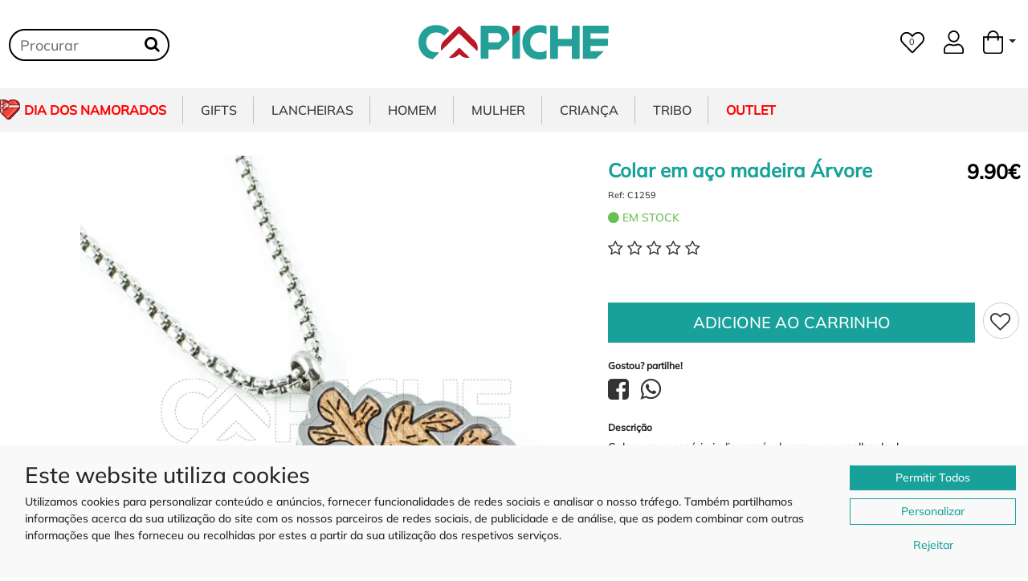

--- FILE ---
content_type: text/html; charset=UTF-8
request_url: https://www.capiche.pt/catalogo/artigo/colar-em-aco-madeira-arvore-c1259
body_size: 33235
content:
<!DOCTYPE html>
<html lang="pt-PT"> <!--itemscope itemtype="http://schema.org/Product"-->
    <head prefix="og: http://ogp.me/ns# fb: http://ogp.me/ns/fb# product: http://ogp.me/ns/product#">
                    <meta name="googlebot" content="index, follow">
            <meta name="robots" content="INDEX,FOLLOW">
            <meta name="theme-color" content="#25A098">
            <link rel="alternate" hreflang="es" href="https://www.capiche.es/">
            <link rel="alternate" hreflang="pt" href="https://www.capiche.pt/">
            <link rel="dns-prefetch" href="https://fonts.googleapis.com">
            <link rel="dns-prefetch" href="https://fonts.gstatic.com">
            <link rel="dns-prefetch" href="https://connect.facebook.net">
            <link rel="dns-prefetch" href="https://www.googletagmanager.com">
            <link rel="dns-prefetch" href="https://cdn.jsdelivr.net">
            <meta charset="UTF-8">
            <link rel="canonical" href="https://www.capiche.pt/catalogo/artigo/colar-em-aco-madeira-arvore-c1259">
            <meta name="p:domain_verify" content="f4ed7bcc78d5b5311ec0fd0f59817c11"/>
            

            




            <meta http-equiv="X-UA-Compatible" content="IE=edge">
            <meta name="viewport" content="width=device-width, initial-scale=1">

            <!--<meta name="viewport" content="width=device-width, initial-scale=1, shrink-to-fit=no">-->


            <link rel="alternate" href="https://www.capiche.pt/" hreflang="pt-pt" />
            <link rel="alternate" href="https://www.capiche.es" hreflang="es" />

            <link rel="apple-touch-icon" sizes="57x57" href="https://www.capiche.pt/favicon/apple-icon-57x57.png">
            <link rel="apple-touch-icon" sizes="60x60" href="https://www.capiche.pt/favicon/apple-icon-60x60.png">
            <link rel="apple-touch-icon" sizes="72x72" href="https://www.capiche.pt/favicon/apple-icon-72x72.png">
            <link rel="apple-touch-icon" sizes="76x76" href="https://www.capiche.pt/favicon/apple-icon-76x76.png">
            <link rel="apple-touch-icon" sizes="114x114" href="https://www.capiche.pt/favicon/apple-icon-114x114.png">
            <link rel="apple-touch-icon" sizes="120x120" href="https://www.capiche.pt/favicon/apple-icon-120x120.png">
            <link rel="apple-touch-icon" sizes="144x144" href="https://www.capiche.pt/favicon/apple-icon-144x144.png">
            <link rel="apple-touch-icon" sizes="152x152" href="https://www.capiche.pt/favicon/apple-icon-152x152.png">
            <link rel="apple-touch-icon" sizes="180x180" href="https://www.capiche.pt/favicon/apple-icon-180x180.png">
            <link rel="icon" type="image/png" sizes="192x192"  href="https://www.capiche.pt/favicon/android-icon-192x192.png">
            <link rel="icon" type="image/png" sizes="32x32" href="https://www.capiche.pt/favicon/favicon-32x32.png">
            <link rel="icon" type="image/png" sizes="96x96" href="https://www.capiche.pt/favicon/favicon-96x96.png">
            <link rel="icon" type="image/png" sizes="16x16" href="https://www.capiche.pt/favicon/favicon-16x16.png">
            <link rel="manifest" href="/manifest.json">
            <meta name="msapplication-TileColor" content="#ffffff">
            <meta name="msapplication-TileImage" content="https://www.capiche.pt/favicon/ms-icon-144x144.png">
            <meta name="theme-color" content="#ffffff">


            <!-- Place this data between the <head> tags of your website -->
            <title>Colar em aço madeira Árvore - CAPICHE</title>
            <meta name="description" content="Colar, um acessório indispensável para o seu melhor look .
Combina com a tua personalidade." />

            <meta property="fb:admins" content="1478548238"/>
            <meta property="fb:app_id" content="2147664568607670" />

                        <!-- Schema.org markup for Google+ -->
            <meta itemprop="name" content="Colar em aço madeira Árvore - CAPICHE">
            <meta itemprop="description" content="Colar, um acessório indispensável para o seu melhor look .
Combina com a tua personalidade.">
            <meta itemprop="image" content="https://www.capiche.pt//social/google/colar-em-aco-madeira-arvore-c1259.jpg">

            <!-- Twitter Card data -->

            <meta name="twitter:card" content="product">
            <meta name="twitter:site" content="@publisher_handle">
            <meta name="twitter:title" content="Colar em aço madeira Árvore">
            <meta name="twitter:description" content="Colar, um acessório indispensável para o seu melhor look .
Combina com a tua personalidade.">
            <meta name="twitter:creator" content="@author_handle">
            <meta name="twitter:image" content="https://www.capiche.pt//social/twitter/colar-em-aco-madeira-arvore-c1259.jpg">
            <meta name="twitter:data1" content="€9.90">
            <meta name="twitter:label1" content="Preço">

            <!-- Open Graph data -->
            <meta property="og:title" content="Colar em aço madeira Árvore" />
            <meta property="og:type" content="product" />
            <meta property="og:url" content="https://www.capiche.pt:443/catalogo/artigo/colar-em-aco-madeira-arvore-c1259" />
            <meta property="og:image" content="https://www.capiche.pt//social/facebook/colar-em-aco-madeira-arvore-c1259.jpg" />
            <meta property="og:description" content="Colar, um acessório indispensável para o seu melhor look .
Combina com a tua personalidade." />
            <meta property="og:site_name" content="Capiche.pt" />
            <meta property="og:price:amount" content="9.90" />
            <meta property="og:price:currency" content="EUR" />

            


            <link async href="https://cdn.jsdelivr.net/npm/bootstrap@5.0.2/dist/css/bootstrap.min.css" rel="stylesheet" integrity="sha384-EVSTQN3/azprG1Anm3QDgpJLIm9Nao0Yz1ztcQTwFspd3yD65VohhpuuCOmLASjC" crossorigin="anonymous">
           <!--<script src="https://cdn.jsdelivr.net/npm/bootstrap@5.0.2/dist/js/bootstrap.bundle.min.js" integrity="sha384-MrcW6ZMFYlzcLA8Nl+NtUVF0sA7MsXsP1UyJoMp4YLEuNSfAP+JcXn/tWtIaxVXM" crossorigin="anonymous"></script>
--> 

            <link href="https://www.capiche.pt/assets/all.css" rel="stylesheet">
            <!--<link href="https://www.capiche.pt/assets/css/selectize.bootstrap5.css" rel="stylesheet">-->
            <link href="https://www.capiche.pt/template/assets/css/styles.css?t=1761518091" rel="stylesheet">



            <style>
                @font-face {
                    font-family: 'icomoon';
                    src:  url('https://www.capiche.pt/assets/iconfont2/fonts/icomoon.eot?55nl25');
                    src:  url('https://www.capiche.pt/assets/iconfont2/fonts/icomoon.eot?55nl25#iefix') format('embedded-opentype'),
                        url('https://www.capiche.pt/assets/iconfont2/fonts/icomoon.ttf?55nl25') format('truetype'),
                        url('https://www.capiche.pt/assets/iconfont2/fonts/icomoon.woff?55nl25') format('woff'),
                        url('https://www.capiche.pt/assets/iconfont2/fonts/icomoon.svg?55nl25#icomoon') format('svg');
                    font-weight: normal;
                    font-style: normal;
                    font-display: block;
                }
            </style>
            <link href="https://www.capiche.pt/assets/iconfont2/style.css" rel="stylesheet">

            <script type="application/ld+json">
                {
                "@context": "http://schema.org",
                "@type": "Organization",
                "name" : "Capiche.pt",
                "url": "https://www.capiche.pt/",
                "logo": "https://www.capiche.pt/assets/images/logo.png",
                "sameAs" : [
                "https://www.facebook.com/capiche.pt",
                "https://www.instagram.com/capichept/?hl=en"
                ],
                "contactPoint" : [{
                "@type" : "ContactPoint",
                "telephone" : "+351 932206661",
                "contactType" : "customer service"
                }]
                }
            </script>


            <script type="application/ld+json">{
                "@context":"http://schema.org",
                "@type":"ItemList",
                "itemListElement": [{"@type":"SiteNavigationElement","position":1,"name":"Gifts","description":"","url":"https:\/\/www.capiche.pt\/catalogo\/gifts"},{"@type":"SiteNavigationElement","position":2,"name":"Roupa Interior","description":"\u00c9 sucesso garantido, gargalhada e alegria, a nossa roupa de interior personalizada, com foto, frase ou logotipo \u00e9 o presente perfeito para casais apaixonados e propostas irreverentes!!\nRoupas de interior, boxer e cuecas para uso di\u00e1rio, lav\u00e1veis e de algod\u00e3o.","url":"https:\/\/www.capiche.pt\/catalogo\/roupa-interior"},{"@type":"SiteNavigationElement","position":3,"name":"Canecas","description":"Descubra a vasta cole\u00e7\u00e3o de canecas personalizadas, um presente original para todo o tipo de ocasi\u00f5es. Para alem de modelos tem\u00e1ticos para o dia da M\u00e3e, dia do Pai e P\u00e1scoa  temos tambem outros modelos com mensagens engra\u00e7adas. Canecas normais ou canecas m\u00e1gicas que revelam a imagem com liquido quente s\u00e3o uma prenda acess\u00edvel para todas as ocasi\u00f5es. Tamb\u00e9m personalizamos com o seu log\u00f3tipo ou mensagem personalizada.","url":"https:\/\/www.capiche.pt\/catalogo\/canecas-personalizadas"},{"@type":"SiteNavigationElement","position":4,"name":"Ch\u00e1venas","description":"Compre ch\u00e1venas de caf\u00e9 personalizadas \u2013 presentes criativos, \u00fanicos e feitos \u00e0 sua medida.","url":"https:\/\/www.capiche.pt\/catalogo\/Chavenas"},{"@type":"SiteNavigationElement","position":5,"name":"Mealheiros","description":"Nossos fant\u00e1sticos mealheiros s\u00e3o perfeitos para poupar e assim cumprir todos os seus sonhos. Personalize como mais goste qualquer dos nossos modelos dispon\u00edveis, coloque uma frase um foto um text, fa\u00e7a desde presente, o futuro.","url":"https:\/\/www.capiche.pt\/catalogo\/mealheiros"},{"@type":"SiteNavigationElement","position":6,"name":"Garrafas \u00c1gua e T\u00e9rmicas","description":"","url":"https:\/\/www.capiche.pt\/catalogo\/garrafas-termicas"},{"@type":"SiteNavigationElement","position":7,"name":"Puzzles","description":"Construir um puzzle \u00e9 sempre divertido, agora pode oferecer algo diferente, algo \u00fanico, pessoal, at\u00e9 quem sabe pedir algu\u00e9m em Casamento, para ser Madrinha ou simplesmente guardar uma foto num belo puzzle criado por si. Memorias inesquec\u00edveis. Recordar \u00e9 viver!","url":"https:\/\/www.capiche.pt\/catalogo\/puzzles-personalizados"},{"@type":"SiteNavigationElement","position":8,"name":"Canivetes e Abre capsulas","description":"Canivetes e abre-c\u00e1psulas personalizados em madeira, metal ou  inox \u2013 funcionais, dur\u00e1veis e com um toque \u00fanico. Ideais para oferecer como presente ou levar consigo no dia a dia, combinam utilidade com eleg\u00e2ncia natural.","url":"https:\/\/www.capiche.pt\/catalogo\/canivetes"},{"@type":"SiteNavigationElement","position":9,"name":"Candeeiros","description":"Transforme a ilumina\u00e7\u00e3o num detalhe \u00fanico e cheio de significado!\nOs nossos candeeiros s\u00e3o impressos em 3D com PLA de alta qualidade, um material sustent\u00e1vel e duradouro. O grande diferencial est\u00e1 na personaliza\u00e7\u00e3o exclusiva: pode escolher o nome ou palavra, tornando cada pe\u00e7a verdadeiramente \u00fanica.\n\nIdeal para quartos, salas, escrit\u00f3rios ou como presente especial para anivers\u00e1rios, casamentos, batizados ou qualquer ocasi\u00e3o inesquec\u00edvel.\n\nD\u00ea um toque especial \u00e0 sua decora\u00e7\u00e3o com um candeeiro que reflete a sua identidade!","url":"https:\/\/www.capiche.pt\/catalogo\/Candeeiros-personalizados"},{"@type":"SiteNavigationElement","position":10,"name":"Caixas presente","description":"Descubra as nossas caixinhas personalizadas com mini garrafa e barra de chocolate, um presente original, elegante e cheio de sabor. Cada caixa \u00e9 criada com todo o cuidado e pode ser personalizada com o tema e mensagem que desejar, tornando-a ideal para anivers\u00e1rios, datas especiais, Natal, P\u00e1scoa, madrinhas, padrinhos ou colegas de trabalho.\n\nAl\u00e9m da vers\u00e3o com garrafinha e chocolate, tamb\u00e9m pode escolher a op\u00e7\u00e3o com ambientador perfumado, dispon\u00edvel em diversos aromas para tornar o presente ainda mais especial.\n\nAs nossas caixinhas s\u00e3o totalmente personaliz\u00e1veis \u2014 escolha o design, o nome e o texto, e n\u00f3s tratamos do resto. S\u00e3o perfeitas para lembran\u00e7as, ofertas empresariais ou presentes personalizados de \u00faltima hora.","url":"https:\/\/www.capiche.pt\/catalogo\/caixas-presente"},{"@type":"SiteNavigationElement","position":11,"name":"Tote Bags Shoppers & Necessaires","description":"Os nossos tote bags s\u00e3o perfeitos para qualquer ocasi\u00e3o. Use para ir ao trabalho, ao gin\u00e1sio, \u00e0 praia ou at\u00e9 mesmo para um passeio descontra\u00eddo no parque. S\u00e3o espa\u00e7osos o suficiente para acomodar os seus livros, seus itens de praia ou qualquer outra coisa que voc\u00ea precise levar consigo.\n\nAl\u00e9m de sua utilidade, nossas tote bags tamb\u00e9m s\u00e3o uma declara\u00e7\u00e3o de compromisso com o meio ambiente. Ao escolher uma de nossas bolsas reutiliz\u00e1veis, voc\u00ea est\u00e1 contribuindo para a redu\u00e7\u00e3o do uso de sacos pl\u00e1sticos descart\u00e1veis e a ajudar a preservar o planeta.\n\nNavegue agora mesmo pela nossa cole\u00e7\u00e3o de tote bags e encontre o modelo perfeito para voc\u00ea. Compre com seguran\u00e7a em nosso site e desfrute de envio r\u00e1pido. Invista em uma tote bag hoje e descubra a combina\u00e7\u00e3o perfeita de estilo, praticidade e sustentabilidade.","url":"https:\/\/www.capiche.pt\/catalogo\/tote-bags-personalizados"},{"@type":"SiteNavigationElement","position":12,"name":"Porta Joias","description":"Este elegante porta-joias oferece um amplo espa\u00e7o para guardar as suas joias. \u00e9 perfeito para rel\u00f3gios, colares, brincos, pulseiras, an\u00e9is e muito mais. com este porta-joias, as suas joias estar\u00e3o sempre guardadas e organizadas.","url":"https:\/\/www.capiche.pt\/catalogo\/porta-joias"},{"@type":"SiteNavigationElement","position":13,"name":"Cadernos e Agendas","description":"Presentes personalizados como cadernos e agendas s\u00e3o uma excelente escolha, pois combinam utilidade e estilo pessoal. Para designs mais coloridos e criativos, como fotos, logotipos, ilustra\u00e7\u00f5es, ou at\u00e9 mensagens motivacionais.\nEsses cadernos  personalizados s\u00e3o vers\u00e1teis e podem ser usados como di\u00e1rios, agendas, blocos de anota\u00e7\u00f5es ou cadernos criativos, tornando-os presentes atemporais e \u00fateis.\nAgendas personalizadas s\u00e3o \u00f3timos presentes e ferramentas pr\u00e1ticas para organiza\u00e7\u00e3o pessoal.","url":"https:\/\/www.capiche.pt\/catalogo\/agendas-personalizadas "},{"@type":"SiteNavigationElement","position":14,"name":"Tapetes de entrada","description":"","url":"https:\/\/www.capiche.pt\/catalogo\/tapetes-de-entrada"},{"@type":"SiteNavigationElement","position":15,"name":"Etiquetas","description":"","url":"https:\/\/www.capiche.pt\/catalogo\/Etiquetas"},{"@type":"SiteNavigationElement","position":16,"name":"Aventais","description":"Procura um bom presente para um \"chefe\"  de cozinha? um amigo a m\u00e3e ou av\u00f3 que adora estar em frente ao fog\u00e3o? Projete um avental pessoal com sua pr\u00f3pria foto, imagem design ou texto e texto!\n\nO avental de cozinha est\u00e1 dispon\u00edvel em uma sele\u00e7\u00e3o de cores diferentes, assim sempre haver\u00e1 uma cor para atender a pessoa sortuda que recebe este presente!\n\nO presente perfeito para todos os entusiastas da culin\u00e1ria.","url":"https:\/\/www.capiche.pt\/catalogo\/aventais-personalizados"},{"@type":"SiteNavigationElement","position":17,"name":"Sapatilhas Personalizadas","description":"Descubra a nossa cole\u00e7\u00e3o exclusiva de sapatilhas personalizadas tipo All Star, ideais para quem procura um toque \u00fanico e cheio de estilo! Criadas com todo o cuidado e aten\u00e7\u00e3o aos detalhes, estas sapatilhas s\u00e3o perfeitas para crian\u00e7as e tamb\u00e9m para ocasi\u00f5es especiais como batizados, casamentos, anivers\u00e1rios e outras celebra\u00e7\u00f5es memor\u00e1veis.\n\nCom uma vasta sele\u00e7\u00e3o de temas infantis, desde personagens de desenhos animados at\u00e9 designs encantadores inspirados no mundo da fantasia, os nossos t\u00e9nis personalizados s\u00e3o um verdadeiro sucesso entre os mais pequenos \u2014 e entre os adultos que procuram algo diferente e original.\n\nSe est\u00e1 \u00e0 procura de um presente especial ou de um acess\u00f3rio marcante para um dia importante, os nossos t\u00e9nis personalizados s\u00e3o a escolha ideal. Personalizamos cada par de acordo com o seu gosto, nome, data ou tema do evento, tornando cada par absolutamente \u00fanico e inesquec\u00edvel.\n\nPerfeitos para sess\u00f5es fotogr\u00e1ficas, festas ou simplesmente para o dia a dia com estilo, os nossos modelos combinam conforto, qualidade e criatividade. Dispon\u00edveis em v\u00e1rios tamanhos, tanto para beb\u00e9s como para adultos, garantimos um acabamento de excel\u00eancia que far\u00e1 toda a diferen\u00e7a.\n\nEncomende j\u00e1 os seus t\u00e9nis personalizados e leve um pouco de arte e emo\u00e7\u00e3o aos p\u00e9s de quem mais ama!","url":"https:\/\/www.capiche.pt\/catalogo\/sapatilhas-personalizadas"},{"@type":"SiteNavigationElement","position":18,"name":"Almofadas","description":"Se quer ter ou oferecer uma almofada com a sua foto, texto ou design, agora tem. Personaliza\u00e7\u00e3o de impress\u00e3o de alta qualidade, a textura de uma almofada macia. Lembre-se que a Almofadas d\u00e1 sempre um toque especial na decora\u00e7\u00e3o da sua casa e nelas pode encontra mais conforto. Desfrute das suas compras online e crie artigos de presente especiais para seus amigos e familiares e para a sua casa.","url":"https:\/\/www.capiche.pt\/catalogo\/almofadas-personalizadas"},{"@type":"SiteNavigationElement","position":19,"name":"Fronhas","description":"Marque sua cama e fa\u00e7a com que ela seja irresist\u00edvel. Nossas fronhas personalizadas s\u00e3o um acess\u00f3rio moderno e divertido para dormir com muito estilo.!\nFronhas  personalizadas com nome  e temas divertidos ideal para casais apaixonados.\nUm presente que vai usar e decorar a sua cama!!","url":"https:\/\/www.capiche.pt\/catalogo\/fronhas-personalizadas"},{"@type":"SiteNavigationElement","position":20,"name":"Peluches","description":"Descubra a magia dos peluches personalizados: criamos os mais fofos e exclusivos para voc\u00ea presentear e encantar. Surpreenda algu\u00e9m especial com um peluche \u00fanico e personalizado para celebrar momentos inesquec\u00edveis.","url":"https:\/\/www.capiche.pt\/catalogo\/peluches"},{"@type":"SiteNavigationElement","position":21,"name":"\u00edmans","description":"\u00cdmans personalizados s\u00e3o \u00edmans com designs \u00fanicos ou logotipos espec\u00edficos para fins promocionais, decorativos ou lembran\u00e7as.","url":"https:\/\/www.capiche.pt\/catalogo\/imans"},{"@type":"SiteNavigationElement","position":22,"name":"Chinelos  Pantufas e Havaianas","description":"","url":"https:\/\/www.capiche.pt\/catalogo\/chinelos-pantufas-havainas"},{"@type":"SiteNavigationElement","position":23,"name":"Pop Socket","description":"Os popsockets personalizados est\u00e3o a tornar-se uma tend\u00eancia popular para quem deseja adicionar um toque \u00fanico e funcional ao seu smartphone ou dispositivo m\u00f3vel. Na busca por uma forma inovadora de personaliza\u00e7\u00e3o, os popsockets se destacam como uma escolha inteligente.","url":"https:\/\/www.capiche.pt\/catalogo\/pop-socket"},{"@type":"SiteNavigationElement","position":24,"name":"Carteiras","description":"As Carteiras personalizadas de Senhora e de Homem s\u00e3o ideais para guardar as fotos das melhores recorda\u00e7\u00f5es da fam\u00edlia e dos amigos, m\u00e3e, pai, av\u00f4, madrinhas, tios por a\u00ed fora, ficar\u00e1 ao seu crit\u00e9rio. Esta carteira para vai ser um presente original que fica na mem\u00f3ria! recordar \u00e9 viver!","url":"https:\/\/www.capiche.pt\/catalogo\/carteiras-personalizadas"},{"@type":"SiteNavigationElement","position":25,"name":"Pegas e luvas","description":"Descubra uma nova forma de adicionar um toque de personalidade \u00e0 sua cozinha com nossas luvas e pegas de cozinha personalizadas. Nossos produtos s\u00e3o projetados para unir estilo e funcionalidade, oferecendo uma prote\u00e7\u00e3o confi\u00e1vel enquanto voc\u00ea cozinha suas del\u00edcias favoritas.","url":"https:\/\/www.capiche.pt\/catalogo\/pegas-e-luvas"},{"@type":"SiteNavigationElement","position":26,"name":"Mantas e Botijas","description":"As botijas quentes s\u00e3o recipientes tradicionalmente usados para aquecer camas e fornecer calor durante o sono. Preenchidas com \u00e1gua quente. \nMantas s\u00e3o usadas para reter o calor, sendo frequentemente colocadas sobre a cama para aumentar o conforto t\u00e9rmico. Juntas, as botijas quentes e mantas proporcionam um ambiente mais aconchegante e acolhedor para dormir, especialmente em \u00e9pocas frias.","url":"https:\/\/www.capiche.pt\/catalogo\/mantas"},{"@type":"SiteNavigationElement","position":27,"name":"Canetas","description":"A caneta esferogr\u00e1fica personalizada \u00e9 o presente ideal em qualquer ocasi\u00e3o, brinde para oferta ou a aquisi\u00e7\u00e3o pessoal! \u00c9 uma caneta esferogr\u00e1fica super estilosa, retr\u00e1til e port\u00e1til, com trava de seguran\u00e7a que mant\u00e9m a caneta fechada quando n\u00e3o usada. Pode ser personalizado com logotipo\/nome (tamanho suportado 5-10 caracteres com fonte padr\u00e3o), ideais para diversas situa\u00e7\u00f5es.","url":"https:\/\/www.capiche.pt\/catalogo\/canetas-personalizadas"},{"@type":"SiteNavigationElement","position":28,"name":"Fotograva\u00e7\u00e3o","description":"Grava a tua foto favorita num colar de a\u00e7o, pulseira, ou porta-chaves. Escolhe de um dos nossos desenhos, ou carrega e cria o teu pr\u00f3prio. As nossas gravuras s\u00e3o criadas com tecnologias laser de alta qualidade, tornando-as f\u00e1ceis de ler e duram para sempre.","url":"https:\/\/www.capiche.pt\/catalogo\/fotogravacao"},{"@type":"SiteNavigationElement","position":29,"name":"Tapetes de Rato","description":"Para algu\u00e9m que realmente esta sempre de frente ao ecr\u00e3 \u00e9 o presente ideal , personalizado com foto ou frase a pessoa que recebe nunca mais se vai esquecer de Si!!!\nRecordar \u00e9 viver!!","url":"https:\/\/www.capiche.pt\/catalogo\/tapetes-de-rato-personalizados"},{"@type":"SiteNavigationElement","position":30,"name":"Chap\u00e9us","description":"","url":"https:\/\/www.capiche.pt\/catalogo\/chapeus"},{"@type":"SiteNavigationElement","position":31,"name":"Garrafas de Bolso","description":"A garrafa de Bolso personalizada com frase, nome, logotipo ou simplesmente ja pr\u00e9 definida, fica sempre discreto para que aprecia uma bebida em qualquer lugar e situa\u00e7\u00e3o.\nUm presente que leva consigo para recordar...","url":"https:\/\/www.capiche.pt\/catalogo\/garrafas-de-bolso"},{"@type":"SiteNavigationElement","position":32,"name":"Meias","description":"Um para de meias \u00e9 aquele presente t\u00edpico, que cai sempre bem, torne esse momento \u00fanico, esse presente inesquec\u00edvel, brincar \u00e9 viver!!","url":"https:\/\/www.capiche.pt\/catalogo\/meias-personalizadas"},{"@type":"SiteNavigationElement","position":33,"name":"Porta Chaves","description":"Um porta-chaves \u00fanico com as melhores dedicat\u00f3rias ou personalizado com a tua foto. Pode ser um presente especial para anivers\u00e1rios, anivers\u00e1rios, formaturas, felicita\u00e7\u00f5es, Natal e Ano Novo. Os nossos porta-chaves s\u00e3o feitos em a\u00e7o. Um presente muito especial, que ir\u00e1 durar anos. Podes colocar a foto dos teus filhos, ou uma foto dos teus entes queridos, ele\/ela poder\u00e1 ver a tua imagem para onde quer que a leve!","url":"https:\/\/www.capiche.pt\/catalogo\/porta-chaves"},{"@type":"SiteNavigationElement","position":34,"name":"Presentes em Madeira","description":"A pensar naqueles que procuram um presente \u00fanico para surpreender este Natal, cri\u00e1mos nossa sec\u00e7\u00e3o de Gifts de Natal. Nossos presentes que nunca falham. Est\u00e1s sem ideias? Com estes presentes acertas sempre e salvam o dia.","url":"https:\/\/www.capiche.pt\/catalogo\/presentes-madeira"},{"@type":"SiteNavigationElement","position":35,"name":"Natal","description":"","url":"https:\/\/www.capiche.pt\/catalogo\/Natal"},{"@type":"SiteNavigationElement","position":36,"name":"Lar e Decora\u00e7\u00e3o","description":"","url":"https:\/\/www.capiche.pt\/catalogo\/Lar-e-decora\u00e7\u00e3o"},{"@type":"SiteNavigationElement","position":37,"name":"Jogos e Gadgets","description":"Acess\u00f3rios \u00fateis e originais, gravados em madeira com o seu desenho ou mensagem. Pr\u00e1ticos, elegantes e perfeitos para oferecer.","url":"https:\/\/www.capiche.pt\/catalogo\/Jogos-Gadgets"},{"@type":"SiteNavigationElement","position":38,"name":"Pendrives","description":"Pendrives USB personaliz\u00e1veis em forma de chave no qual se pode personalizar o desenho que mais goste, sendo um presente muito original para oferecer aos teus familiares. Tamb\u00e9m se pode gravar o logo ou nome da empresa, sendo ideal para clientes e funcion\u00e1rios.","url":"https:\/\/www.capiche.pt\/catalogo\/pendrives-personalizados"},{"@type":"SiteNavigationElement","position":39,"name":"Lancheiras","description":"Esta \u00e0 procura de uma solu\u00e7\u00e3o para transportar a tua comida de casa para o trabalho ou para a escola? As nossas lancheiras s\u00e3o a forma perfeita para transportar e armazenar sua refei\u00e7\u00e3o. S\u00e3o Lancheiras compactas e divertidas, ideais para guardar a sua refei\u00e7\u00e3o. Transporte o seu almo\u00e7o com estilo.","url":"https:\/\/www.capiche.pt\/catalogo\/lancheiras"},{"@type":"SiteNavigationElement","position":40,"name":"Lancheiras Tiracolo","description":"Pr\u00e1ticas lancheiras t\u00e9rmicas de tiracolo ou m\u00e3o com padr\u00f5es divertidos. Ideal para transportar o almo\u00e7o ou lanche para o trabalho ou para a escola.\nUma lancheira para levar com voc\u00ea no seu dia-a-dia. Com design divertido e praticidade, \u00e9 o acess\u00f3rio que todo mundo precisa e quer ter! D\u00e1-lhe ares estilosos \u00e0 hora do lanche!","url":"https:\/\/www.capiche.pt\/catalogo\/lancheiras-tiracolo"},{"@type":"SiteNavigationElement","position":41,"name":"Lancheiras de M\u00e3o","description":"Pr\u00e1ticas lancheiras t\u00e9rmicas de m\u00e3o com padr\u00f5es divertidos. Ideal para transportar o almo\u00e7o ou lanche para o trabalho ou para a escola.\nUma lancheira para levar com voc\u00ea no seu dia-a-dia. Com design divertido e praticidade, \u00e9 o acess\u00f3rio que todo mundo precisa e quer ter!","url":"https:\/\/www.capiche.pt\/catalogo\/lancheiras-de-mao"},{"@type":"SiteNavigationElement","position":42,"name":"Lancheiras Mochila","description":"Pr\u00e1ticas lancheiras mochilas com padr\u00f5es divertidos. Ideal para transportar o almo\u00e7o ou lanche para o trabalho ou para a escola.\nUma lancheira para levar com voc\u00ea no seu dia-a-dia. Com design divertido e praticidade, \u00e9 o acess\u00f3rio que todo mundo precisa e quer ter!","url":"https:\/\/www.capiche.pt\/catalogo\/lancheiras-mochila"},{"@type":"SiteNavigationElement","position":43,"name":"Lancheiras de Crian\u00e7a","description":"Pr\u00e1ticas lancheiras t\u00e9rmicas de tiracolo ou m\u00e3o com padr\u00f5es divertidos. Ideal para transportar o almo\u00e7o ou lanche para o trabalho ou para a escola.\nUma lancheira para levar com voc\u00ea no seu dia-a-dia. Com design divertido e praticidade, \u00e9 o acess\u00f3rio que todo mundo precisa e quer ter! D\u00e1-lhe ares estilosos \u00e0 hora do lanche!","url":"https:\/\/www.capiche.pt\/catalogo\/lancheiras-de-crianca"},{"@type":"SiteNavigationElement","position":44,"name":"Garrafas \u00c1gua e T\u00e9rmicas","description":"","url":"https:\/\/www.capiche.pt\/catalogo\/garrafas-termicas"},{"@type":"SiteNavigationElement","position":45,"name":"Homem","description":"A nossa sec\u00e7\u00e3o de Homem \u00e9 rica em colec\u00e7\u00f5es de rel\u00f3gios, mochilas e sacos de mensagens, \u00f3culos de sol, j\u00f3ias, rel\u00f3gios, embraiagens e malas de m\u00e3o. Temos uma colec\u00e7\u00e3o abrangente de acess\u00f3rios de moda masculina que tem como objetivo ajudar rapazes  a criar o seu verdadeiro estilo! Produtos para homens, tudo para homens!","url":"https:\/\/www.capiche.pt\/catalogo\/homem"},{"@type":"SiteNavigationElement","position":46,"name":"Tshirts","description":"As t-shirts e sweaters personalizadas s\u00e3o uma \u00f3tima maneira de expressar sua personalidade e estilo. Com tantas op\u00e7\u00f5es de designs, cores e estampas dispon\u00edveis, \u00e9 f\u00e1cil encontrar uma t-shirt ou sweater que reflita quem voc\u00ea \u00e9. Com um pouco de criatividade e planejamento cuidadoso, voc\u00ea pode criar uma t-shirt ou sweater que seja perfeita para si ou para a sua marca .Temos modelos de sweaters Unissexo, T-shirts masculinas, femininas e de crian\u00e7a.","url":"https:\/\/www.capiche.pt\/catalogo\/tshirts-homem"},{"@type":"SiteNavigationElement","position":47,"name":"Sweaters","description":"As t-shirts e sweaters personalizadas s\u00e3o uma \u00f3tima maneira de expressar sua personalidade e estilo. Com tantas op\u00e7\u00f5es de designs, cores e estampas dispon\u00edveis, \u00e9 f\u00e1cil encontrar uma t-shirt ou sweater que reflita quem voc\u00ea \u00e9. Com um pouco de criatividade e planejamento cuidadoso, voc\u00ea pode criar uma t-shirt ou sweater que seja perfeita para si ou para a sua marca .Temos modelos de sweaters Unissexo, T-shirts masculinas, femininas e de crian\u00e7a.","url":"https:\/\/www.capiche.pt\/catalogo\/sweaters-homem"},{"@type":"SiteNavigationElement","position":48,"name":"Rel\u00f3gios","description":"Os rel\u00f3gios s\u00e3o acess\u00f3rios indispens\u00e1veis para completar o look dos homens na era moderna. Oferecemos centenas de modelos para todos os estilos e gostos, desde rel\u00f3gios desportivos adaptados para uso di\u00e1rio, rel\u00f3gios digitais e at\u00e9 modelos elegantes com valor intemporal. Temos uma vasta gama de cores e materiais para satisfazer os gostos mais exigentes.","url":"https:\/\/www.capiche.pt\/catalogo\/relogios-homem"},{"@type":"SiteNavigationElement","position":49,"name":"Carteiras","description":"Uma cole\u00e7\u00e3o elegante para acrescentar estilo ao seu dia-a-dia. Encontre aqui carteiras, porta-moedas e porta-cart\u00f5es com design elegante e funcional.\nUm acess\u00f3rio como a carteira \u00e9 essencial e indispens\u00e1vel para qualquer homem.","url":"https:\/\/www.capiche.pt\/catalogo\/carteiras-homem"},{"@type":"SiteNavigationElement","position":50,"name":"Colares","description":"Acess\u00f3rios indispens\u00e1veis para o homem moderno, colares e fios masculinos em a\u00e7o para completar o seu look. Centenas de modelos \u00e0 sua escolha.","url":"https:\/\/www.capiche.pt\/catalogo\/colares-homem"},{"@type":"SiteNavigationElement","position":51,"name":"An\u00e9is","description":"Acess\u00f3rios indispens\u00e1veis para o homem moderno, An\u00e9is masculinos em a\u00e7o para completar o seu look. Dezenas de modelos \u00e0 sua escolha.","url":"https:\/\/www.capiche.pt\/catalogo\/aneis-homem"},{"@type":"SiteNavigationElement","position":52,"name":"Pulseiras","description":"Acess\u00f3rios indispens\u00e1veis para o homem moderno, pulseiras masculinas em a\u00e7o para completar o seu look. Centenas de modelos \u00e0 sua escolha.","url":"https:\/\/www.capiche.pt\/catalogo\/pulseiras-homem"},{"@type":"SiteNavigationElement","position":53,"name":"Malas e Mochilas","description":"Um acess\u00f3rio como a mala ou mochila \u00e9 essencial e indispens\u00e1vel para qualquer homem. Com uma selec\u00e7\u00e3o de v\u00e1rios tamanhos, compartimentos interiores, materiais e design. Encontre aquela que sempre procurou e que preenche todos os seus requisitos.","url":"https:\/\/www.capiche.pt\/catalogo\/malas-homem"},{"@type":"SiteNavigationElement","position":54,"name":"\u00d3culos de Sol","description":"Aproveite as \u00faltimas tendencias em \u00f3culos de sol masculinos. V\u00e1rios estilos ao seu dispor, retro, aviador, hispter, polarizado, redondo, moderno ou urbano.","url":"https:\/\/www.capiche.pt\/catalogo\/oculos-de-sol-homem"},{"@type":"SiteNavigationElement","position":55,"name":"Cachecois","description":"Complete o seu estilo com  cachecol e len\u00e7os com design unico.","url":"https:\/\/www.capiche.pt\/catalogo\/cachecol-homem"},{"@type":"SiteNavigationElement","position":56,"name":"Mulher","description":"","url":"https:\/\/www.capiche.pt\/catalogo\/mulher"},{"@type":"SiteNavigationElement","position":57,"name":"Tshirts","description":"As t-shirts e sweaters personalizadas s\u00e3o uma \u00f3tima maneira de expressar sua personalidade e estilo. Com tantas op\u00e7\u00f5es de designs, cores e estampas dispon\u00edveis, \u00e9 f\u00e1cil encontrar uma t-shirt ou sweater que reflita quem voc\u00ea \u00e9. Com um pouco de criatividade e planejamento cuidadoso, voc\u00ea pode criar uma t-shirt ou sweater que seja perfeita para si ou para a sua marca .Temos modelos de sweaters Unissexo, T-shirts masculinas, femininas e de crian\u00e7a.","url":"https:\/\/www.capiche.pt\/catalogo\/tshirts-mulher"},{"@type":"SiteNavigationElement","position":58,"name":"Sweaters","description":"As t-shirts e sweaters personalizadas s\u00e3o uma \u00f3tima maneira de expressar sua personalidade e estilo. Com tantas op\u00e7\u00f5es de designs, cores e estampas dispon\u00edveis, \u00e9 f\u00e1cil encontrar uma t-shirt ou sweater que reflita quem voc\u00ea \u00e9. Com um pouco de criatividade e planejamento cuidadoso, voc\u00ea pode criar uma t-shirt ou sweater que seja perfeita para si ou para a sua marca .Temos modelos de sweaters Unissexo, T-shirts masculinas, femininas e de crian\u00e7a.","url":"https:\/\/www.capiche.pt\/catalogo\/sweaters-mulher"},{"@type":"SiteNavigationElement","position":59,"name":"Bijuteria","description":"Colares, pulseiras, braceletes, aneis, Argolas, brincos, piercings, pendentes, personaliza\u00e7\u00e3o de pe\u00e7as, compre online","url":"https:\/\/www.capiche.pt\/catalogo\/bijuteria"},{"@type":"SiteNavigationElement","position":60,"name":"An\u00e9is","description":"A tradi\u00e7\u00e3o dos an\u00e9is com mensagens de amor gravadas tem milhares de anos. As mensagens de amor que crias guardam uma magia especial que s\u00f3 os amantes compreendem. \u00c9 como uma chave para o cora\u00e7\u00e3o. Podes tamb\u00e9m personalizar os teus an\u00e9is com gravura e ou caracteres. Mima-te com an\u00e9is divertidos e na moda. A nossa gama de an\u00e9is \u00e9 capaz de fazer uma afirma\u00e7\u00e3o e acrescentar estilo a cada roupa vestida.","url":"https:\/\/www.capiche.pt\/catalogo\/aneis"},{"@type":"SiteNavigationElement","position":61,"name":"Braceletes","description":"Abre a caixa de Pandora a infinitas possibilidades. As pulseiras Bangle s\u00e3o uma pe\u00e7a \u00fanica de joalharia, eterna, porque s\u00e3o pessoais para ti. As pulseiras s\u00e3o feitas para caber em qualquer tamanho de pulso, e podem ser usadas em qualquer ocasi\u00e3o. De manh\u00e3 d\u00e3o um toque agrad\u00e1vel \u00e0 tua roupa, \u00e0 noite mima-te com um charme de Princesa e um colar ou brincos a condizer.","url":"https:\/\/www.capiche.pt\/catalogo\/bracelete"},{"@type":"SiteNavigationElement","position":62,"name":"Brincos","description":"Escolhe brincos que complementem o teu guarda-roupa e expressem o teu estilo \u00fanico. Estamos empenhados em oferecer-te as cores mais brilhantes e os designs mais inovadores para todas as tuas necessidades de acess\u00f3rios.","url":"https:\/\/www.capiche.pt\/catalogo\/brincos"},{"@type":"SiteNavigationElement","position":63,"name":"Colares","description":"Algu\u00e9m pode estar a olhar para alguns colares no teu pesco\u00e7o, e podes sentir-te infeliz, mas se tiver uma medalha fotogr\u00e1fica no colar ou algo que te identifique? Ficar\u00e1s ainda mais Feliz. Misturando bem com o teu estilo, as correntes de medalhas fotogr\u00e1ficas ou \u00edcones s\u00e3o obrigat\u00f3rias para qualquer guarda-roupa.","url":"https:\/\/www.capiche.pt\/catalogo\/colares"},{"@type":"SiteNavigationElement","position":64,"name":"Contas","description":"Inicia uma colec\u00e7\u00e3o de pulseiras com encantos e pingentes que falam por si. V\u00eam numa variedade de estilos, desde lindas flores a an\u00e9is de pandora delicados ou cristas de fam\u00edlia imponentes. S\u00e3o todos compat\u00edveis com as pulseiras pandora e outras marcas da moda para misturares o teu estilo \u00fanico e partilh\u00e1-lo com o mundo.","url":"https:\/\/www.capiche.pt\/catalogo\/contas"},{"@type":"SiteNavigationElement","position":65,"name":"Pulseiras","description":"Explore a nossa sele\u00e7\u00e3o de pulseiras, desde a\u00e7o inoxid\u00e1vel a couro. Ideais como prenda para um ente querido, como adi\u00e7\u00e3o \u00e0 tua pr\u00f3pria cole\u00e7\u00e3o ou simplesmente para o teu pr\u00f3prio prazer, as nossas pulseiras s\u00e3o os toques finais para tudo o que usas.\nTamb\u00e9m personalizamos para que use ou ofere\u00e7a algo \u00fanico.","url":"https:\/\/www.capiche.pt\/catalogo\/pulseiras"},{"@type":"SiteNavigationElement","position":66,"name":"Pulseiras para p\u00e9","description":"Combina com a tua personalidade, acrescenta um pouco de estilo ao teu Ver\u00e3o, esta pulseira para o p\u00e9 \u00e9 obrigat\u00f3ria. Este tipo de pulseira de tornozeleira \u00e9 muito essencial. Feita de a\u00e7o de alta qualidade, o estilo de Ver\u00e3o perfeito!","url":"https:\/\/www.capiche.pt\/catalogo\/pulseiras-para-pe"},{"@type":"SiteNavigationElement","position":67,"name":"Rel\u00f3gios","description":"Hoje em dia, os rel\u00f3gios n\u00e3o s\u00e3o usados apenas para dizer as horas. S\u00e3o acess\u00f3rios de moda essenciais, e at\u00e9 os podes encontrar nos lugares mais inesperados! Escolhe um que combine com a tua personalidade e que se misture com o teu estilo ou apenas com uma fotografia \u00fanica para transbordar sentimento a cada olhar. Temos uma vasta selec\u00e7\u00e3o \u00e0 tua escolha - uma verdadeira obra de arte! N\u00e3o vais querer tirar estes rel\u00f3gios do teu pulso!","url":"https:\/\/www.capiche.pt\/catalogo\/relogios-senhora"},{"@type":"SiteNavigationElement","position":68,"name":"\u00d3culos","description":"Quando o sol estiver a brilhar e quiseres estar \u00f3ptimo, procura a nossa Colec\u00e7\u00e3o de Ver\u00e3o e descobre os \u00f3culos de sol que te v\u00e3o fazer sobressair. Temos a certeza que ir\u00e1s descobrir um par concebido para a tua forma facial ou um par muito na moda, para usar em qualquer ocasi\u00e3o. Recebe-os confortavelmente em tua casa. Entrega em 24h.","url":"https:\/\/www.capiche.pt\/catalogo\/oculos"},{"@type":"SiteNavigationElement","position":69,"name":"\u00d3culos de Sol e Acess\u00f3rios","description":"Descubra as \u00faltimas tend\u00eancias em \u00f3culos de sol femininos e escolha o estilo que mais combina com voc\u00ea. Oferecemos uma vasta sele\u00e7\u00e3o de modelos, incluindo \u00f3culos retro, aviator, hipster, redondos, modernos e urbanos. Seja para um look vintage, despojado ou sofisticado, nossos \u00f3culos de sol femininos s\u00e3o ideais para qualquer ocasi\u00e3o. N\u00e3o perca a chance de arrasar no estilo e prote\u00e7\u00e3o para os seus olhos com as op\u00e7\u00f5es mais atuais e elegantes do mercado.","url":"https:\/\/www.capiche.pt\/catalogo\/oculos-de-sol"},{"@type":"SiteNavigationElement","position":70,"name":"\u00c9charpes","description":"Seja qual for o teu estilo, temos o cachecol perfeito para ti. Em l\u00e3, algod\u00e3o, linho ou seda e numa variedade de cores, estas pe\u00e7as t\u00eam a garantia de iluminar qualquer roupa. Quer gostes de cachec\u00f3is quadrados, listrados ou lisos, os nossos desenhos de moda ir\u00e3o acrescentar um toque de cor ao teu guarda-roupa.","url":"https:\/\/www.capiche.pt\/catalogo\/encharpes-e-lencos"},{"@type":"SiteNavigationElement","position":71,"name":"Len\u00e7os","description":"Os len\u00e7os s\u00e3o um acess\u00f3rio para completar o teu visual. Quer v\u00e1s para a praia ou directamente do trabalho para uma noite fora, os nossos len\u00e7os ultra-maciosos s\u00e3o o par perfeito para todos os teus olhares de calor.","url":"https:\/\/www.capiche.pt\/catalogo\/lencos"},{"@type":"SiteNavigationElement","position":72,"name":"Golas e Gorros","description":"Est\u00e1s \u00e0 procura de um colarinho, gola ou bon\u00e9 para o Inverno? D\u00e1 uma vista de olhos \u00e0s nossas golas e gorros, que v\u00eam em muitas cores diferentes,mas sempre com estilo!!","url":"https:\/\/www.capiche.pt\/catalogo\/golas-e-cachecois"},{"@type":"SiteNavigationElement","position":73,"name":"Praia","description":"Descubra a nova colec\u00e7\u00e3o roupa de praia. Clique e veja biquinis, fatos de banho, toalhas e saidas de praia. Receba em sua casa com toda a seguran\u00e7a.","url":"https:\/\/www.capiche.pt\/catalogo\/praia"},{"@type":"SiteNavigationElement","position":74,"name":"Bikinis, Trikinis e Fatos de Banho","description":"Descubra as novas colec\u00e7\u00f5es em Biqu\u00ednis e Fatos de Banho que s\u00f3 encontrar\u00e1 aqui. Oferecemos um grande n\u00famero de modelos para que se sinta sempre \u00fanica e na moda em todas as ocasi\u00f5es. Descubra todas as promo\u00e7\u00f5es que temos na nossa loja online.","url":"https:\/\/www.capiche.pt\/catalogo\/bikinis"},{"@type":"SiteNavigationElement","position":75,"name":"Vestidos e Saidas de Praia","description":"Novas tend\u00eancias em vestidos e vestidos de saida de praia. Um grande n\u00famero de modelos para se sentir \u00fanica nas suas f\u00e9rias de sonho ou num fim-de-semana de relax.","url":"https:\/\/www.capiche.pt\/catalogo\/vestidos"},{"@type":"SiteNavigationElement","position":76,"name":"Toalhas e Mandalas de Praia","description":"Descubra a nossa colec\u00e7\u00e3o de Mandalas e Toalhas de Praia. Uma grande variedade de modelos originais para fazer desse dia na praia ou piscina, um dia \u00fanico e especial.","url":"https:\/\/www.capiche.pt\/catalogo\/mandalas"},{"@type":"SiteNavigationElement","position":77,"name":"Chinelo de Praia Havaiana","description":"Descubra os chinelos tipo Havaiana personalizados com fotos ou nomes, uma maneira \u00fanica de expressar sua individualidade e estilo. Nossos chinelos s\u00e3o feitos com materiais de alta qualidade que garantem conforto e durabilidade, perfeitos para qualquer ocasi\u00e3o.","url":"https:\/\/www.capiche.pt\/catalogo\/chinelo-praia-personalizado"},{"@type":"SiteNavigationElement","position":78,"name":"Malas de Praia","description":"Aqui encontrar\u00e1 os melhores e essenciais malas de praia para completar o seu look de Ver\u00e3o.","url":"https:\/\/www.capiche.pt\/catalogo\/malas-de-praia"},{"@type":"SiteNavigationElement","position":79,"name":"Pulseiras para p\u00e9","description":"Combina com a tua personalidade, acrescenta um pouco de estilo ao teu Ver\u00e3o, esta pulseira para o p\u00e9 \u00e9 obrigat\u00f3ria. Este tipo de pulseira de tornozeleira \u00e9 muito essencial. Feita de a\u00e7o de alta qualidade, o estilo de Ver\u00e3o perfeito!","url":"https:\/\/www.capiche.pt\/catalogo\/pulseiras-para-pe"},{"@type":"SiteNavigationElement","position":80,"name":"Malas","description":"Encontre toda a moda online: malas, pochetes,  carteiras femininas. Ao ombro ou na m\u00e3o, temos o que procura.","url":"https:\/\/www.capiche.pt\/catalogo\/malas"},{"@type":"SiteNavigationElement","position":81,"name":"Bolsas para Telem\u00f3vel","description":"Os telem\u00f3veis s\u00e3o uma grande parte da vida de todos. Oferecemos malas da moda para o teu telem\u00f3vel e carteiras para os teus cart\u00f5es e dinheiro.","url":"https:\/\/www.capiche.pt\/catalogo\/bolsas-para-telemovel"},{"@type":"SiteNavigationElement","position":82,"name":"Carteiras e Porta moedas","description":"Porta Moedas e carteiras sofisticadas, esse acess\u00f3rio essencial que nunca deveria faltar. \nPorta-moedas concebido para te ajudar a manter o troco em ordem e sempre na ponta dos teus dedos.","url":"https:\/\/www.capiche.pt\/catalogo\/porta-moedas"},{"@type":"SiteNavigationElement","position":83,"name":"Malas e Bolsas","description":"A nossa colec\u00e7\u00e3o de malas chega a uma enorme variedade de gostos e modelos. Por isso temos aqui uma enorme variedade de cores e modelos por onde escolher.\nQuer procures uma bolsa elegante, uma mala com estilo ou um pr\u00e1tico tote, a nossa categoria de bolsas tem uma grande variedade de op\u00e7\u00f5es \u00e0 tua escolha. Escolhe de diferentes cores e modelos para te adequares a todos os gostos e or\u00e7amentos.","url":"https:\/\/www.capiche.pt\/catalogo\/malas-e-bolsas"},{"@type":"SiteNavigationElement","position":84,"name":"Malas de Cintura e Festa","description":"Come\u00e7a a festa numa das nossas malas, sacos de ombro ou pochetes. Levamos todos os estilos para complementar o teu look de festa. Ou junta o teu look casual com uma das nossas bolsas de cintura. Para todas as tuas necessidades de transporte. Para equilibrar o teu look do dia-a-dia, Party tem o que precisas a pre\u00e7os que adoras.","url":"https:\/\/www.capiche.pt\/catalogo\/malas-de-festa"},{"@type":"SiteNavigationElement","position":85,"name":"Mochilas","description":"A mochila que traz versatilidade e estilo \u00e0 tua vida quotidiana. \nO tamanho perfeito e adequado para o conforto di\u00e1rio e para aventuras em movimento. A nossa colec\u00e7\u00e3o de mochilas tem uma grande variedade de estilos e cores por onde escolher. Desde mochilas robustas a bolsas da moda, a nossa vasta selec\u00e7\u00e3o vai permitir-te escolher o seu favorito num instante.","url":"https:\/\/www.capiche.pt\/catalogo\/mochilas"},{"@type":"SiteNavigationElement","position":86,"name":"Beleza","description":"Compra produtos de beleza e cuidados, maquilhagem, cremes, toalhetes, aplicadores de maquilhagem, panos de limpeza e muito mais. Encontra produtos de depila\u00e7\u00e3o facial para suavizar a tua pele e remover p\u00ealos. Compra hoje artigos de beleza a um pre\u00e7o com desconto.","url":"https:\/\/www.capiche.pt\/catalogo\/beleza"},{"@type":"SiteNavigationElement","position":87,"name":"Protec\u00e7\u00e3o Individual","description":"\u00c9 importante seguir todas essas medidas para cuidar da sua sa\u00fade, especialmente em tempos de pandemia ou quando houver risco de contamina\u00e7\u00e3o por doen\u00e7as transmiss\u00edveis. Aqui est\u00e3o algumas informa\u00e7\u00f5es sobre esses itens de prote\u00e7\u00e3o pessoal e higiene:\n\nViseiras de prote\u00e7\u00e3o pessoal: As viseiras ajudam a proteger o rosto contra got\u00edculas que podem conter pat\u00f3genos. Elas complementam o uso de m\u00e1scaras e s\u00e3o especialmente \u00fateis em ambientes onde o distanciamento social \u00e9 dif\u00edcil de manter.\n\nPulseiras de \u00e1lcool gel: Pulseiras ou frascos de \u00e1lcool gel port\u00e1til permitem que voc\u00ea higienize as m\u00e3os regularmente, mesmo quando n\u00e3o h\u00e1 acesso a uma pia ou sab\u00e3o. A higieniza\u00e7\u00e3o das m\u00e3os \u00e9 fundamental para evitar a dissemina\u00e7\u00e3o de germes.\n\nBisnagas e sprays de \u00e1lcool gel: Al\u00e9m das pulseiras, voc\u00ea pode usar bisnagas ou sprays de \u00e1lcool gel para higienizar as m\u00e3os e superf\u00edcies frequentemente tocadas, como ma\u00e7anetas, carrinhos de compras e telefones celulares.\n\nOx\u00edmetros: Os ox\u00edmetros de pulso medem os n\u00edveis de oxig\u00eanio no sangue. Eles s\u00e3o \u00fateis para monitorar a sa\u00fade respirat\u00f3ria, especialmente em pessoas com sintomas respirat\u00f3rios ou que est\u00e3o em recupera\u00e7\u00e3o de doen\u00e7as respirat\u00f3rias.\n\nTerm\u00f4metros: Os term\u00f4metros s\u00e3o usados para medir a temperatura corporal. A febre \u00e9 um sintoma comum de v\u00e1rias doen\u00e7as infecciosas, incluindo a COVID-19. Medir a temperatura regularmente pode ajudar a identificar sintomas precoces.\n\nCaixas de desinfec\u00e7\u00e3o: Estas caixas geralmente utilizam luz ultravioleta (UV-C) para desinfetar objetos pessoais, como telefones, chaves, \u00f3culos e outros itens que podem acumular germes ao longo do dia.\n\nSalva orelhas: As al\u00e7as ou dispositivos de al\u00edvio para as orelhas ajudam a reduzir o desconforto causado pelo uso prolongado de m\u00e1scaras, especialmente por profissionais de sa\u00fade e outras pessoas que precisam usar m\u00e1scaras durante longos per\u00edodos.\n\nLembre-se de seguir as diretrizes das autoridades de sa\u00fade p\u00fablica e adaptar essas medidas de acordo com as orienta\u00e7\u00f5es locais e a situa\u00e7\u00e3o atual da pandemia. Al\u00e9m disso, continue praticando o distanciamento social, usando m\u00e1scaras e lavando as m\u00e3os regularmente para proteger a si mesmo e aos outros.","url":"https:\/\/www.capiche.pt\/catalogo\/proteccao-individual"},{"@type":"SiteNavigationElement","position":88,"name":"Cabelo","description":"Temos muitos acess\u00f3rios para o cabelo!! Carregamos uma grande variedade fitas e faixas  de cabe\u00e7a! Desde as nossas queridas bandoletes florais at\u00e9 \u00e0s lisas de cores da moda. N\u00f3s temos-te coberto. Para n\u00e3o mencionar que tamb\u00e9m oferecemos ganchos para o cabelo! V\u00ea tudo no nosso site ou passa por c\u00e1 para uma visita!","url":"https:\/\/www.capiche.pt\/catalogo\/cabelo"},{"@type":"SiteNavigationElement","position":89,"name":"Guarda Chuvas","description":"","url":"https:\/\/www.capiche.pt\/catalogo\/guarda-chuvas"},{"@type":"SiteNavigationElement","position":90,"name":"Meias e Luvas","description":"Luvas, meias e acess\u00f3rios para cada ocasi\u00e3o! Cores vibrantes e estampas divertidas mant\u00eam os teus p\u00e9s super confort\u00e1veis nos meses mais frios. Mant\u00e9m-te quente e fofo enquanto o fazes. Feitos com tecidos respir\u00e1veis que s\u00e3o super plush ao toque. O pre\u00e7o \u00e9 muito acess\u00edvel para que possas ficar sempre bem com o teu novo par de luvas preferido.","url":"https:\/\/www.capiche.pt\/catalogo\/meias-e-luvas"},{"@type":"SiteNavigationElement","position":91,"name":"Fitness","description":"Parab\u00e9ns. Estas a ver um site que visa a satisfa\u00e7\u00e3o total e excel\u00eancia no pre\u00e7o de topo. Moda Fitness para mulheres de atitude e estilo. Roupa de desporto e fitness cheias de estilo, atitude, boa apar\u00eancia, conforto e estilo s\u00e3o as principais caracter\u00edsticas da nossa marca.","url":"https:\/\/www.capiche.pt\/catalogo\/fitness"},{"@type":"SiteNavigationElement","position":92,"name":"Treino e Gym","description":"Moda Fitness para mulheres de atitude e estilo. Roupa de desporto e fitness cheias de estilo.","url":"https:\/\/www.capiche.pt\/catalogo\/fatos-de-treino"},{"@type":"SiteNavigationElement","position":93,"name":"Toalhas Gin\u00e1sio","description":"","url":"https:\/\/www.capiche.pt\/catalogo\/toalhas-ginasio"},{"@type":"SiteNavigationElement","position":94,"name":"Sapatilhas Personalizadas","description":"Descubra a nossa cole\u00e7\u00e3o exclusiva de sapatilhas personalizadas tipo All Star, ideais para quem procura um toque \u00fanico e cheio de estilo! Criadas com todo o cuidado e aten\u00e7\u00e3o aos detalhes, estas sapatilhas s\u00e3o perfeitas para crian\u00e7as e tamb\u00e9m para ocasi\u00f5es especiais como batizados, casamentos, anivers\u00e1rios e outras celebra\u00e7\u00f5es memor\u00e1veis.\n\nCom uma vasta sele\u00e7\u00e3o de temas infantis, desde personagens de desenhos animados at\u00e9 designs encantadores inspirados no mundo da fantasia, os nossos t\u00e9nis personalizados s\u00e3o um verdadeiro sucesso entre os mais pequenos \u2014 e entre os adultos que procuram algo diferente e original.\n\nSe est\u00e1 \u00e0 procura de um presente especial ou de um acess\u00f3rio marcante para um dia importante, os nossos t\u00e9nis personalizados s\u00e3o a escolha ideal. Personalizamos cada par de acordo com o seu gosto, nome, data ou tema do evento, tornando cada par absolutamente \u00fanico e inesquec\u00edvel.\n\nPerfeitos para sess\u00f5es fotogr\u00e1ficas, festas ou simplesmente para o dia a dia com estilo, os nossos modelos combinam conforto, qualidade e criatividade. Dispon\u00edveis em v\u00e1rios tamanhos, tanto para beb\u00e9s como para adultos, garantimos um acabamento de excel\u00eancia que far\u00e1 toda a diferen\u00e7a.\n\nEncomende j\u00e1 os seus t\u00e9nis personalizados e leve um pouco de arte e emo\u00e7\u00e3o aos p\u00e9s de quem mais ama!","url":"https:\/\/www.capiche.pt\/catalogo\/sapatilhas-personalizadas"},{"@type":"SiteNavigationElement","position":95,"name":"Crian\u00e7a","description":"","url":"https:\/\/www.capiche.pt\/catalogo\/crianca"},{"@type":"SiteNavigationElement","position":96,"name":"Sweaters","description":"As t-shirts e sweaters personalizadas s\u00e3o uma \u00f3tima maneira de expressar sua personalidade e estilo. Com tantas op\u00e7\u00f5es de designs, cores e estampas dispon\u00edveis, \u00e9 f\u00e1cil encontrar uma t-shirt ou sweater que reflita quem voc\u00ea \u00e9. Com um pouco de criatividade e planejamento cuidadoso, voc\u00ea pode criar uma t-shirt ou sweater que seja perfeita para si ou para a sua marca .Temos modelos de sweaters Unissexo, T-shirts masculinas, femininas e de crian\u00e7a.","url":"https:\/\/www.capiche.pt\/catalogo\/sweaters-crianca"},{"@type":"SiteNavigationElement","position":97,"name":"Tshirts","description":"As t-shirts e sweaters personalizadas s\u00e3o uma \u00f3tima maneira de expressar sua personalidade e estilo. Com tantas op\u00e7\u00f5es de designs, cores e estampas dispon\u00edveis, \u00e9 f\u00e1cil encontrar uma t-shirt ou sweater que reflita quem voc\u00ea \u00e9. Com um pouco de criatividade e planejamento cuidadoso, voc\u00ea pode criar uma t-shirt ou sweater que seja perfeita para si ou para a sua marca .Temos modelos de sweaters Unissexo, T-shirts masculinas, femininas e de crian\u00e7a.","url":"https:\/\/www.capiche.pt\/catalogo\/tshirt-crianca"},{"@type":"SiteNavigationElement","position":98,"name":"Cal\u00e7\u00f5es personalizados","description":"Encontre os melhores cal\u00e7\u00f5es de banho personalizados para um estilo \u00fanico e confort\u00e1vel. Crie o seu design exclusivo e destaque-se na praia ou na piscina.","url":"https:\/\/www.capiche.pt\/catalogo\/calcoes-personalizados"},{"@type":"SiteNavigationElement","position":99,"name":"Bodies & babetes","description":"","url":"https:\/\/www.capiche.pt\/catalogo\/bodies-bebe"},{"@type":"SiteNavigationElement","position":100,"name":"Mochilas e Estojos","description":"Deixa os teus filhos divertirem-se com as \u00faltimas malas e mochilas tem\u00e1ticas para crian\u00e7as. Desde borboletas a rob\u00f4s e foguetes, deixa-os escolher os seus padr\u00f5es e cores favoritos. Feitos de materiais de  qualidade com detalhes personalizados que s\u00e3o constru\u00eddos para durar. Todas elas t\u00eam espa\u00e7o suficiente para guardar uma muda de roupa, brinquedos e livros, e muitas delas t\u00eam bolsos interiores espa\u00e7osos para manter tudo organizado.","url":"https:\/\/www.capiche.pt\/catalogo\/malas-de-crianca"},{"@type":"SiteNavigationElement","position":101,"name":"Rel\u00f3gios de Crian\u00e7a","description":"Rel\u00f3gios que os mais novos adoram para alem de serem uma ferramenta essencial para a sua aprendizagem. Temas variados dos seus her\u00f3is favoritos. Encontre op\u00e7\u00f5es para todos os gostos.","url":"https:\/\/www.capiche.pt\/catalogo\/relogios-crianca"},{"@type":"SiteNavigationElement","position":102,"name":"Presentes e Fantasias","description":"Celebre a magia dos dias festivos com presentes encantadores! Explore nossa cole\u00e7\u00e3o de presentes personalizados para crian\u00e7as, jogos did\u00e1ticos de madeira e fantasias para vestir, todos customizados com os desenhos animados mais desejados e super-her\u00f3is. Proporcione momentos especiais e inesquec\u00edveis de alegria e aprendizado para os pequenos!","url":"https:\/\/www.capiche.pt\/catalogo\/kids-gifts-pequenos-presentes"},{"@type":"SiteNavigationElement","position":103,"name":"Sapatilhas Personalizadas","description":"Descubra a nossa cole\u00e7\u00e3o exclusiva de sapatilhas personalizadas tipo All Star, ideais para quem procura um toque \u00fanico e cheio de estilo! Criadas com todo o cuidado e aten\u00e7\u00e3o aos detalhes, estas sapatilhas s\u00e3o perfeitas para crian\u00e7as e tamb\u00e9m para ocasi\u00f5es especiais como batizados, casamentos, anivers\u00e1rios e outras celebra\u00e7\u00f5es memor\u00e1veis.\n\nCom uma vasta sele\u00e7\u00e3o de temas infantis, desde personagens de desenhos animados at\u00e9 designs encantadores inspirados no mundo da fantasia, os nossos t\u00e9nis personalizados s\u00e3o um verdadeiro sucesso entre os mais pequenos \u2014 e entre os adultos que procuram algo diferente e original.\n\nSe est\u00e1 \u00e0 procura de um presente especial ou de um acess\u00f3rio marcante para um dia importante, os nossos t\u00e9nis personalizados s\u00e3o a escolha ideal. Personalizamos cada par de acordo com o seu gosto, nome, data ou tema do evento, tornando cada par absolutamente \u00fanico e inesquec\u00edvel.\n\nPerfeitos para sess\u00f5es fotogr\u00e1ficas, festas ou simplesmente para o dia a dia com estilo, os nossos modelos combinam conforto, qualidade e criatividade. Dispon\u00edveis em v\u00e1rios tamanhos, tanto para beb\u00e9s como para adultos, garantimos um acabamento de excel\u00eancia que far\u00e1 toda a diferen\u00e7a.\n\nEncomende j\u00e1 os seus t\u00e9nis personalizados e leve um pouco de arte e emo\u00e7\u00e3o aos p\u00e9s de quem mais ama!","url":"https:\/\/www.capiche.pt\/catalogo\/sapatilhas-personalizadas"},{"@type":"SiteNavigationElement","position":104,"name":"Tribo","description":"T-shirt Cropped e Oversized \u2013 Estilo Urbano com Toque Pessoal\nDescubra a t-shirt cropped e oversized perfeita para quem vive a moda urbana com atitude. Com um design moderno \u2014 seja mais curto (cropped) ou super largo (oversized) \u2014 estas pe\u00e7as s\u00e3o ideais para criar um look jovem, descolado e cheio de personalidade.\n\nCombine com cal\u00e7as de cintura alta, saias, shorts ou at\u00e9 com um estilo mais grunge streetwear. E o melhor: voc\u00ea pode personalizar qualquer estampa, criando uma t-shirt totalmente exclusiva e com a sua cara.\n\nPor que escolher a nossa T-shirt Cropped\/Oversized?\nDesign Urbano: Modelos cropped ou oversized que seguem as principais tend\u00eancias da streetwear.\n\nPersonaliza\u00e7\u00e3o Total: Escolha a estampa que quiser e torne a sua pe\u00e7a \u00fanica.\n\nConforto Premium: Tecido de alta qualidade para um ajuste leve, macio e dur\u00e1vel.\n\nEstilo Vers\u00e1til: Vai bem com tudo \u2014 do casual ao alternativo.\n\nExpress\u00e3o Individual: Uma forma aut\u00eantica de mostrar quem voc\u00ea \u00e9 atrav\u00e9s da roupa.\n\n\ud83e\udde2 Capiche \u00e9 atitude. Crie a sua t-shirt personalizada agora e fa\u00e7a parte da tribo.","url":"https:\/\/www.capiche.pt\/catalogo\/Tribo"},{"@type":"SiteNavigationElement","position":105,"name":"T-shirts Cropped","description":"Apresentamos a T-shirt Cropped, a escolha perfeita para quem busca um visual moderno e urbano. Com um design mais curto, \u00e9 ideal para criar um estilo jovem e descolado, combinando perfeitamente com cal\u00e7as de cintura alta, saias, shorts ou uma vers\u00e3o mais grunge. Al\u00e9m disso, oferecemos a possibilidade de personalizar qualquer estampa, tornando cada pe\u00e7a \u00fanica e exclusiva.\n\nDesign: Cropped, moderno e urbano.\nPersonaliza\u00e7\u00e3o: Escolha qualquer estampa para criar uma pe\u00e7a exclusiva.\nConforto: Feita com materiais de alta qualidade para um ajuste perfeito e confort\u00e1vel.\nVersatilidade: Combina facilmente com diversos estilos e pe\u00e7as do seu guarda-roupa.\nExpress\u00e3o Pessoal: Ideal para quem deseja mostrar sua personalidade atrav\u00e9s da moda.\nCrie a sua T-shirt Cropped personalizada hoje e destaque-se com um visual \u00fanico e cheio de estilo!","url":"https:\/\/www.capiche.pt\/catalogo\/Cropped"},{"@type":"SiteNavigationElement","position":106,"name":"Tshirts Oversize","description":"Com nossas t-shirts Oversize personalizadas, vestir-se com estilo \u00e9 f\u00e1cil e divertido. Explore nossa sele\u00e7\u00e3o \u00fanica de designs populares ou crie o seu pr\u00f3prio. Encontre t-shirts ou su\u00e9teres engra\u00e7ados e originais, perfeitos para presentes e para o dia a dia. Diferencie-se pela sua personalidade. Surpreenda com um presente original e divertido. Temos modelos exclusivos Unisex , ideais para qualquer ocasi\u00e3o.","url":"https:\/\/www.capiche.pt\/catalogo\/Oversize"},{"@type":"SiteNavigationElement","position":107,"name":"Sweaters","description":"","url":"https:\/\/www.capiche.pt\/catalogo\/Sweaters"},{"@type":"SiteNavigationElement","position":108,"name":"Sapatilhas","description":"","url":"https:\/\/www.capiche.pt\/catalogo\/Sapatilhas"},{"@type":"SiteNavigationElement","position":109,"name":"Chapeus","description":"","url":"https:\/\/www.capiche.pt\/catalogo\/Chapeus"}]
                }
            </script>
            


            <link href="https://www.capiche.pt/template/assets/css/mods/catalogo.css?t=1762630695" rel="stylesheet">

            <script>
            var root = "https://www.capiche.pt/";
            let logged = "false";
            var Artigo = {};

            let Catalogo = {
                main: true,
                page: 1,
                eventid: null,
                search: (window.location.href.split("/catalogo/procura/")[1] || "").split("/")[0],
                Filtros: {
                    categorias: [],
                    tags: [],
                    preco: "",
                }
            };
            //console.log(Catalogo);
            </script>

            
            
            
<!-- Google Tag Manager -->

<script>
window.dataLayer = window.dataLayer || [];   
   
</script>
 

            <script>
                dataLayer.push({"event":"view_item","ecommerce":{"currency":"EUR","value":"9.90","items":{"item_name":"Colar em a\u00e7o madeira \u00c1rvore","affiliation":"Capiche PT","item_id":"8300","price":"9.90","item_price":9.9,"item_category":"Mulher","currency":"EUR"}}});
            </script>

<script>
   
    (function(w,d,s,l,i){w[l]=w[l]||[];w[l].push({'gtm.start':
new Date().getTime(),event:'gtm.js'});var f=d.getElementsByTagName(s)[0],
j=d.createElement(s),dl=l!='dataLayer'?'&l='+l:'';j.async=true;j.src=
'https://www.googletagmanager.com/gtm.js?id='+i+dl;f.parentNode.insertBefore(j,f);
})(window,document,'script','dataLayer','GTM-N6MTTNW');</script>


<!-- End Google Tag Manager -->


<!-- Global site tag (gtag.js) - Google Analytics 
<script async src="https://www.googletagmanager.com/gtag/js?id=G-W44GW9JLH1"></script>
<script>
  window.dataLayer = window.dataLayer || [];
  function gtag(){dataLayer.push(arguments);}
  gtag('js', new Date());

  gtag('config', 'AW-1008006701', { 'allow_enhanced_conversions' : true });//AW-1008006701
  gtag('config', 'G-W44GW9JLH1');//G-W44GW9JLH1
  
</script> -->
<!-- Facebook Pixel Code -->
<script>
  !function(f,b,e,v,n,t,s)
  {if(f.fbq)return;n=f.fbq=function(){n.callMethod?
  n.callMethod.apply(n,arguments):n.queue.push(arguments)};
  if(!f._fbq)f._fbq=n;n.push=n;n.loaded=!0;n.version='2.0';
  n.queue=[];t=b.createElement(e);t.async=!0;
  t.src=v;s=b.getElementsByTagName(e)[0];
  s.parentNode.insertBefore(t,s)}(window, document,'script',
  'https://connect.facebook.net/en_US/fbevents.js');
  fbq('init', '238349319856028');
  fbq('track', 'PageView');

</script>
<!-- End Facebook Pixel Code -->
<script>
 //fbq = function(a,b,c,d){};
</script>

<!-- Pinterest Tag
<script>
!function(e){if(!window.pintrk){window.pintrk = function () {
window.pintrk.queue.push(Array.prototype.slice.call(arguments))};var
  n=window.pintrk;n.queue=[],n.version="3.0";var
  t=document.createElement("script");t.async=!0,t.src=e;var
  r=document.getElementsByTagName("script")[0];
  r.parentNode.insertBefore(t,r)}}("https://s.pinimg.com/ct/core.js");
pintrk('load', '2613529434325', {em: ''});
pintrk('page');
</script>
<noscript>
<img height="1" width="1" style="display:none;" alt=""
  src="https://ct.pinterest.com/v3/?event=init&tid=2613529434325&pd[em]=&noscript=1" />
</noscript> -->
<!-- end Pinterest Tag -->
<!-- tiktok-->
<script>
!function (w, d, t) {
  w.TiktokAnalyticsObject=t;var ttq=w[t]=w[t]||[];ttq.methods=["page","track","identify","instances","debug","on","off","once","ready","alias","group","enableCookie","disableCookie"],ttq.setAndDefer=function(t,e){t[e]=function(){t.push([e].concat(Array.prototype.slice.call(arguments,0)))}};for(var i=0;i<ttq.methods.length;i++)ttq.setAndDefer(ttq,ttq.methods[i]);ttq.instance=function(t){for(var e=ttq._i[t]||[],n=0;n<ttq.methods.length;n++)ttq.setAndDefer(e,ttq.methods[n]);return e},ttq.load=function(e,n){var i="https://analytics.tiktok.com/i18n/pixel/events.js";ttq._i=ttq._i||{},ttq._i[e]=[],ttq._i[e]._u=i,ttq._t=ttq._t||{},ttq._t[e]=+new Date,ttq._o=ttq._o||{},ttq._o[e]=n||{};var o=document.createElement("script");o.type="text/javascript",o.async=!0,o.src=i+"?sdkid="+e+"&lib="+t;var a=document.getElementsByTagName("script")[0];a.parentNode.insertBefore(o,a)};

  ttq.load('CAU8ADBC77U65FNEIEE0');
  ttq.page();
}(window, document, 'ttq');
</script>




<script>
fbq('track', 'ViewContent', {"content_name":"Colar em a\u00e7o madeira \u00c1rvore","content_ids":["8300"],"content_type":"product","value":"9.90","currency":"EUR"},'viewcontent696e5f3f42436')
</script>

<!-- Facebook Pixel Code -->
<noscript>
  <img height="1" width="1" style="display:none" alt="Facebook" src="https://www.facebook.com/tr?id=238349319856028&ev=PageView&noscript=1"/>
</noscript>
<!-- End Facebook Pixel Code -->

<!-- Google Tag Manager (noscript) -->
<noscript><iframe src="https://www.googletagmanager.com/ns.html?id=GTM-N6MTTNW"
height="0" width="0" style="display:none;visibility:hidden"></iframe></noscript>
<!-- End Google Tag Manager (noscript) -->            
        </head>
        <body>
            <noscript><iframe src="https://www.googletagmanager.com/ns.html?id=GTM-N6MTTNW"
            height="0" width="0" style="display:none;visibility:hidden"></iframe></noscript>
            <!-- End Google Tag Manager (noscript) -->
            <div class="cookies">
    
    <div class="main container">
        <div class='row'>
            <div class="col-md-10 col-xs-12">
                <h2>Este website utiliza cookies</h2>
                <p>
                    Utilizamos cookies para personalizar conteúdo e anúncios, fornecer funcionalidades de redes sociais e analisar o nosso tráfego. Também partilhamos informações acerca da sua utilização do site com os nossos parceiros de redes sociais, de publicidade e de análise, que as podem combinar com outras informações que lhes forneceu ou recolhidas por estes a partir da sua utilização dos respetivos serviços.
                </p>
            </div>
            <div class='col-md-2 col-xs-12'>
                <div class="actions row">
                    <button class="col-md-12 col-xs-6 _cookies_PermitirTodos">Permitir Todos</button>
                    <button class="col-md-12 col-xs-6 _cookies_Personalizar">Personalizar</button>
                    <button class="col-md-12 col-xs-6 _cookies_Rejeitar">Rejeitar</button>
                </div>
            </div>
        </div>
        
    </div>
    <div class="secondary container" style='display: none;'>
        <h4 class="title">
            Escolha quais os cookies que deseja aceitar.
        </h4>
        <div class="options">
            <div>
                <div class="form-check form-switch">
                    <input class="form-check-input" type="checkbox" id="cookie_necessarios" disabled checked>
                    <label class="form-check-label" for="cookie_necessarios">Necessários</label>
                </div>
                <p>Os cookies necessários ajudam a tornar um website útil, permitindo funções básicas, como a navegação e o acesso à página para proteger áreas do website. O website pode não funcionar corretamente sem estes cookies.</p>
            </div>    
            <div>
                <div class="form-check form-switch">
                    <input class="form-check-input" type="checkbox" id="cookies_preferencias">
                    <label class="form-check-label" for="cookies_preferencias">Preferênciais</label>
                </div>
                <p>Os cookies de preferência permitem que um website memorize as informações que mudam o comportamento ou o aspeto do website, como o seu idioma preferido ou a região em que se você encontra.</p>
                
            </div>    
            <div>
                <div class="form-check form-switch">
                    <input class="form-check-input" type="checkbox" id="cookies_estatisticas">
                    <label class="form-check-label" for="cookies_estatisticas">Estatisticas</label>
                </div>
                
                <p>Os cookies de estatística ajudam os proprietários de websites a entenderem como os visitantes interagem com os websites, recolhendo e divulgando informações de forma anónima.</p>
                
            </div>    
            <div>
                <div class="form-check form-switch">
                    <input class="form-check-input" type="checkbox" id="cookies_marketing">
                    <label class="form-check-label" for="cookies_marketing">Marketing</label>
                </div>
                
                <p>Os cookies de marketing são utilizados ​​para seguir os visitantes pelos websites. A intenção é exibir anúncios que sejam relevantes e apelativos para o utilizador individual e, logo, mais valiosos para os editores e anunciantes independentes.</p>
                
            </div>    
            <div>
                
                <div class="form-check form-switch">
                    <input class="form-check-input" type="checkbox" id="cookies_inclassificados">
                    <label class="form-check-label" for="cookies_inclassificados">Não classíficados</label>
                </div><!-- comment -->
                <p>Os cookies não classificados são cookies que estão em processo de classificação, juntamente com os fornecedores de cookies individuais.</p>
                
            </div>
        </div>
        <div class="actions">
            <button class="_cookies_Rejeitar">Rejeitar</button>
            <button class="_cookies_PermitirSelecionados">Permitir selecionados</button>
            <button class="_cookies_PermitirTodos">Permitir Todos</button>
        </div>
    </div>
</div>

            <div class="whatsapp">

                <a target="_blank" id="BottomWhatsapp"
                   onclick="window.open('https://api.whatsapp.com/send?phone=351932206661', 'newwindow', 'width=632,height=750');"><img
                        src="https://www.capiche.pt/assets/whatsapp.webp" alt='Whatsapp Logo'></a>
            </div>
            <style>
                .whatsapp {
                    position: fixed;
                    bottom: 5px;
                    right: 20px;
                    width: auto;
                    overflow: hidden;
                    z-index: 999999;
                    padding-top: 10px;
                    padding-left: 10px;
                    padding-bottom: 10px;
                }
                .whatsapp img {
                    animation-name: bounce;
                    animation-timing-function: ease;
                    animation-duration: 2s;
                    animation-delay: 2s;
                    animation-iteration-count: infinite;
                    width: 60px;
                    height: 70px;
                    padding-top: 10px;
                }
                .Balao {
                    display: none;
                    opacity: 0;
                    position: relative;
                    display: inline-block;
                    max-width: 30em;
                    margin-left: 8px;
                    margin-right: 5px;
                    background-color: #f9f9f9;
                    padding: 1em 1.5em;
                    font-size: 1em;
                    border-radius: 1rem !important;
                    box-shadow: 0 0.125rem 0.5rem rgba(0, 0, 0, 0.3), 0 0.0625rem 0.125rem rgba(0, 0, 0, 0.2);
                    animation-name: hideandshow;
                    animation-timing-function: ease;
                    animation-duration: 60s;
                    animation-delay: 6s;
                    animation-iteration-count: infinite;
                    cursor: default !important;
                }
                .Balao::before {
                    content: '';
                    position: absolute;
                    width: 0;
                    height: 0;
                    bottom: 1.2em;
                    transform: rotate(90deg);
                    left: 97%;
                    border: .75rem solid transparent;
                    border-top: none;
                    border-bottom-color: #f9f9f9;
                    filter: drop-shadow(0 -0.15rem 0.0625rem rgba(0, 0, 0, 0.1));
                }
                .Balao .Fechar {
                    border-radius: 50% !important;
                    background-color: #000;
                    color: #fff;
                    padding-left: 6px;
                    line-height: 17px;
                    height: 20px;
                    width: 20px;
                    position: absolute;
                    top: -8px;
                    left: -9px;
                }


            </style>






            <template id="procura-item">
                <h1>Resultados</h1>
                
                <h2>{{name}}</h2>
                <h2>{{ price }}</h2>
                <img src="{{image_link}}">
                
            </template>




            <div class="Site">

                <div class="overlay"></div>
<div class="offside">
    
    <div class="content MobileMenu">
        <div>
            <ul>
                                                <li style="position:relative;">
                                        <samp class="ExpandMenu">Gifts<span></span></samp>
                    <ul>
                                        <li >
                        <a href='https://www.capiche.pt/catalogo/roupa-interior'>Roupa Interior</a>
                                                
                    </li>
                                        <li >
                        <a href='https://www.capiche.pt/catalogo/canecas-personalizadas'>Canecas</a>
                                                
                    </li>
                                        <li >
                        <a href='https://www.capiche.pt/catalogo/Chavenas'>Chávenas</a>
                                                
                    </li>
                                        <li >
                        <a href='https://www.capiche.pt/catalogo/mealheiros'>Mealheiros</a>
                                                
                    </li>
                                        <li >
                        <a href='https://www.capiche.pt/catalogo/garrafas-termicas'>Garrafas Água e Térmicas</a>
                                                
                    </li>
                                        <li >
                        <a href='https://www.capiche.pt/catalogo/puzzles-personalizados'>Puzzles</a>
                                                
                    </li>
                                        <li >
                        <a href='https://www.capiche.pt/catalogo/canivetes'>Canivetes e Abre capsulas</a>
                                                
                    </li>
                                        <li >
                        <a href='https://www.capiche.pt/catalogo/Candeeiros-personalizados'>Candeeiros</a>
                                                
                    </li>
                                        <li >
                        <a href='https://www.capiche.pt/catalogo/caixas-presente'>Caixas presente</a>
                                                
                    </li>
                                        <li >
                        <a href='https://www.capiche.pt/catalogo/tote-bags-personalizados'>Tote Bags Shoppers &amp; Necessaires</a>
                                                
                    </li>
                                        <li >
                        <a href='https://www.capiche.pt/catalogo/porta-joias'>Porta Joias</a>
                                                
                    </li>
                                        <li >
                        <a href='https://www.capiche.pt/catalogo/agendas-personalizadas '>Cadernos e Agendas</a>
                                                
                    </li>
                                        <li >
                        <a href='https://www.capiche.pt/catalogo/tapetes-de-entrada'>Tapetes de entrada</a>
                                                
                    </li>
                                        <li >
                        <a href='https://www.capiche.pt/catalogo/Etiquetas'>Etiquetas</a>
                                                
                    </li>
                                        <li >
                        <a href='https://www.capiche.pt/catalogo/aventais-personalizados'>Aventais</a>
                                                
                    </li>
                                        <li >
                        <a href='https://www.capiche.pt/catalogo/sapatilhas-personalizadas'>Sapatilhas Personalizadas</a>
                                                
                    </li>
                                        <li >
                        <a href='https://www.capiche.pt/catalogo/almofadas-personalizadas'>Almofadas</a>
                                                
                    </li>
                                        <li >
                        <a href='https://www.capiche.pt/catalogo/fronhas-personalizadas'>Fronhas</a>
                                                
                    </li>
                                        <li >
                        <a href='https://www.capiche.pt/catalogo/peluches'>Peluches</a>
                                                
                    </li>
                                        <li >
                        <a href='https://www.capiche.pt/catalogo/imans'>ímans</a>
                                                
                    </li>
                                        <li >
                        <a href='https://www.capiche.pt/catalogo/chinelos-pantufas-havainas'>Chinelos  Pantufas e Havaianas</a>
                                                
                    </li>
                                        <li >
                        <a href='https://www.capiche.pt/catalogo/pop-socket'>Pop Socket</a>
                                                
                    </li>
                                        <li >
                        <a href='https://www.capiche.pt/catalogo/carteiras-personalizadas'>Carteiras</a>
                                                
                    </li>
                                        <li >
                        <a href='https://www.capiche.pt/catalogo/pegas-e-luvas'>Pegas e luvas</a>
                                                
                    </li>
                                        <li >
                        <a href='https://www.capiche.pt/catalogo/mantas'>Mantas e Botijas</a>
                                                
                    </li>
                                        <li >
                        <a href='https://www.capiche.pt/catalogo/canetas-personalizadas'>Canetas</a>
                                                
                    </li>
                                        <li >
                        <a href='https://www.capiche.pt/catalogo/fotogravacao'>Fotogravação</a>
                                                
                    </li>
                                        <li >
                        <a href='https://www.capiche.pt/catalogo/tapetes-de-rato-personalizados'>Tapetes de Rato</a>
                                                
                    </li>
                                        <li >
                        <a href='https://www.capiche.pt/catalogo/chapeus'>Chapéus</a>
                                                
                    </li>
                                        <li >
                        <a href='https://www.capiche.pt/catalogo/garrafas-de-bolso'>Garrafas de Bolso</a>
                                                
                    </li>
                                        <li >
                        <a href='https://www.capiche.pt/catalogo/meias-personalizadas'>Meias</a>
                                                
                    </li>
                                        <li >
                        <a href='https://www.capiche.pt/catalogo/porta-chaves'>Porta Chaves</a>
                                                
                    </li>
                                        <li >
                        <a href='https://www.capiche.pt/catalogo/presentes-madeira'>Presentes em Madeira</a>
                                                <ul>
                                                        <li >
                                <a href='https://www.capiche.pt/catalogo/Natal'>Natal</a>
                            </li>
                                                        <li >
                                <a href='https://www.capiche.pt/catalogo/Lar-e-decoração'>Lar e Decoração</a>
                            </li>
                                                        <li >
                                <a href='https://www.capiche.pt/catalogo/Jogos-Gadgets'>Jogos e Gadgets</a>
                            </li>
                                                    </ul>
                                                
                    </li>
                                        <li >
                        <a href='https://www.capiche.pt/catalogo/pendrives-personalizados'>Pendrives</a>
                                                
                    </li>
                                        <li><a class='vertodos' href='https://www.capiche.pt/catalogo/gifts'>Ver tudo</a></li>
                    </ul>
                                    </li>
                                <li style="position:relative;">
                                        <samp class="ExpandMenu">Lancheiras<span></span></samp>
                    <ul>
                                        <li >
                        <a href='https://www.capiche.pt/catalogo/lancheiras-tiracolo'>Lancheiras Tiracolo</a>
                                                
                    </li>
                                        <li >
                        <a href='https://www.capiche.pt/catalogo/lancheiras-de-mao'>Lancheiras de Mão</a>
                                                
                    </li>
                                        <li >
                        <a href='https://www.capiche.pt/catalogo/lancheiras-mochila'>Lancheiras Mochila</a>
                                                
                    </li>
                                        <li >
                        <a href='https://www.capiche.pt/catalogo/lancheiras-de-crianca'>Lancheiras de Criança</a>
                                                
                    </li>
                                        <li >
                        <a href='https://www.capiche.pt/catalogo/garrafas-termicas'>Garrafas Água e Térmicas</a>
                                                
                    </li>
                                        <li><a class='vertodos' href='https://www.capiche.pt/catalogo/lancheiras'>Ver tudo</a></li>
                    </ul>
                                    </li>
                                <li style="position:relative;">
                                        <samp class="ExpandMenu">Homem<span></span></samp>
                    <ul>
                                        <li >
                        <a href='https://www.capiche.pt/catalogo/tshirts-homem'>Tshirts</a>
                                                
                    </li>
                                        <li >
                        <a href='https://www.capiche.pt/catalogo/sweaters-homem'>Sweaters</a>
                                                
                    </li>
                                        <li >
                        <a href='https://www.capiche.pt/catalogo/relogios-homem'>Relógios</a>
                                                
                    </li>
                                        <li >
                        <a href='https://www.capiche.pt/catalogo/carteiras-homem'>Carteiras</a>
                                                
                    </li>
                                        <li >
                        <a href='https://www.capiche.pt/catalogo/colares-homem'>Colares</a>
                                                
                    </li>
                                        <li >
                        <a href='https://www.capiche.pt/catalogo/aneis-homem'>Anéis</a>
                                                
                    </li>
                                        <li >
                        <a href='https://www.capiche.pt/catalogo/pulseiras-homem'>Pulseiras</a>
                                                
                    </li>
                                        <li >
                        <a href='https://www.capiche.pt/catalogo/malas-homem'>Malas e Mochilas</a>
                                                
                    </li>
                                        <li >
                        <a href='https://www.capiche.pt/catalogo/oculos-de-sol-homem'>Óculos de Sol</a>
                                                
                    </li>
                                        <li >
                        <a href='https://www.capiche.pt/catalogo/cachecol-homem'>Cachecois</a>
                                                
                    </li>
                                        <li><a class='vertodos' href='https://www.capiche.pt/catalogo/homem'>Ver tudo</a></li>
                    </ul>
                                    </li>
                                <li style="position:relative;">
                                        <samp class="ExpandMenu">Mulher<span></span></samp>
                    <ul>
                                        <li >
                        <a href='https://www.capiche.pt/catalogo/tshirts-mulher'>Tshirts</a>
                                                
                    </li>
                                        <li >
                        <a href='https://www.capiche.pt/catalogo/sweaters-mulher'>Sweaters</a>
                                                
                    </li>
                                        <li >
                        <a href='https://www.capiche.pt/catalogo/bijuteria'>Bijuteria</a>
                                                <ul>
                                                        <li >
                                <a href='https://www.capiche.pt/catalogo/aneis'>Anéis</a>
                            </li>
                                                        <li >
                                <a href='https://www.capiche.pt/catalogo/bracelete'>Braceletes</a>
                            </li>
                                                        <li >
                                <a href='https://www.capiche.pt/catalogo/brincos'>Brincos</a>
                            </li>
                                                        <li >
                                <a href='https://www.capiche.pt/catalogo/colares'>Colares</a>
                            </li>
                                                        <li >
                                <a href='https://www.capiche.pt/catalogo/contas'>Contas</a>
                            </li>
                                                        <li >
                                <a href='https://www.capiche.pt/catalogo/pulseiras'>Pulseiras</a>
                            </li>
                                                        <li >
                                <a href='https://www.capiche.pt/catalogo/pulseiras-para-pe'>Pulseiras para pé</a>
                            </li>
                                                    </ul>
                                                
                    </li>
                                        <li >
                        <a href='https://www.capiche.pt/catalogo/relogios-senhora'>Relógios</a>
                                                
                    </li>
                                        <li >
                        <a href='https://www.capiche.pt/catalogo/oculos'>Óculos</a>
                                                <ul>
                                                        <li >
                                <a href='https://www.capiche.pt/catalogo/oculos-de-sol'>Óculos de Sol e Acessórios</a>
                            </li>
                                                    </ul>
                                                
                    </li>
                                        <li >
                        <a href='https://www.capiche.pt/catalogo/encharpes-e-lencos'>Écharpes</a>
                                                <ul>
                                                        <li >
                                <a href='https://www.capiche.pt/catalogo/lencos'>Lenços</a>
                            </li>
                                                        <li >
                                <a href='https://www.capiche.pt/catalogo/golas-e-cachecois'>Golas e Gorros</a>
                            </li>
                                                    </ul>
                                                
                    </li>
                                        <li >
                        <a href='https://www.capiche.pt/catalogo/praia'>Praia</a>
                                                <ul>
                                                        <li >
                                <a href='https://www.capiche.pt/catalogo/bikinis'>Bikinis, Trikinis e Fatos de Banho</a>
                            </li>
                                                        <li >
                                <a href='https://www.capiche.pt/catalogo/vestidos'>Vestidos e Saidas de Praia</a>
                            </li>
                                                        <li >
                                <a href='https://www.capiche.pt/catalogo/mandalas'>Toalhas e Mandalas de Praia</a>
                            </li>
                                                        <li >
                                <a href='https://www.capiche.pt/catalogo/chinelo-praia-personalizado'>Chinelo de Praia Havaiana</a>
                            </li>
                                                        <li >
                                <a href='https://www.capiche.pt/catalogo/malas-de-praia'>Malas de Praia</a>
                            </li>
                                                        <li >
                                <a href='https://www.capiche.pt/catalogo/pulseiras-para-pe'>Pulseiras para pé</a>
                            </li>
                                                    </ul>
                                                
                    </li>
                                        <li >
                        <a href='https://www.capiche.pt/catalogo/malas'>Malas</a>
                                                <ul>
                                                        <li >
                                <a href='https://www.capiche.pt/catalogo/bolsas-para-telemovel'>Bolsas para Telemóvel</a>
                            </li>
                                                        <li >
                                <a href='https://www.capiche.pt/catalogo/porta-moedas'>Carteiras e Porta moedas</a>
                            </li>
                                                        <li >
                                <a href='https://www.capiche.pt/catalogo/malas-e-bolsas'>Malas e Bolsas</a>
                            </li>
                                                        <li >
                                <a href='https://www.capiche.pt/catalogo/malas-de-festa'>Malas de Cintura e Festa</a>
                            </li>
                                                        <li >
                                <a href='https://www.capiche.pt/catalogo/mochilas'>Mochilas</a>
                            </li>
                                                    </ul>
                                                
                    </li>
                                        <li >
                        <a href='https://www.capiche.pt/catalogo/beleza'>Beleza</a>
                                                <ul>
                                                        <li >
                                <a href='https://www.capiche.pt/catalogo/proteccao-individual'>Protecção Individual</a>
                            </li>
                                                    </ul>
                                                
                    </li>
                                        <li >
                        <a href='https://www.capiche.pt/catalogo/cabelo'>Cabelo</a>
                                                
                    </li>
                                        <li >
                        <a href='https://www.capiche.pt/catalogo/guarda-chuvas'>Guarda Chuvas</a>
                                                
                    </li>
                                        <li >
                        <a href='https://www.capiche.pt/catalogo/meias-e-luvas'>Meias e Luvas</a>
                                                
                    </li>
                                        <li >
                        <a href='https://www.capiche.pt/catalogo/fitness'>Fitness</a>
                                                <ul>
                                                        <li >
                                <a href='https://www.capiche.pt/catalogo/fatos-de-treino'>Treino e Gym</a>
                            </li>
                                                        <li >
                                <a href='https://www.capiche.pt/catalogo/toalhas-ginasio'>Toalhas Ginásio</a>
                            </li>
                                                    </ul>
                                                
                    </li>
                                        <li >
                        <a href='https://www.capiche.pt/catalogo/sapatilhas-personalizadas'>Sapatilhas Personalizadas</a>
                                                
                    </li>
                                        <li><a class='vertodos' href='https://www.capiche.pt/catalogo/mulher'>Ver tudo</a></li>
                    </ul>
                                    </li>
                                <li style="position:relative;">
                                        <samp class="ExpandMenu">Criança<span></span></samp>
                    <ul>
                                        <li >
                        <a href='https://www.capiche.pt/catalogo/sweaters-crianca'>Sweaters</a>
                                                
                    </li>
                                        <li >
                        <a href='https://www.capiche.pt/catalogo/tshirt-crianca'>Tshirts</a>
                                                
                    </li>
                                        <li >
                        <a href='https://www.capiche.pt/catalogo/calcoes-personalizados'>Calções personalizados</a>
                                                
                    </li>
                                        <li >
                        <a href='https://www.capiche.pt/catalogo/bodies-bebe'>Bodies &amp; babetes</a>
                                                
                    </li>
                                        <li >
                        <a href='https://www.capiche.pt/catalogo/malas-de-crianca'>Mochilas e Estojos</a>
                                                
                    </li>
                                        <li >
                        <a href='https://www.capiche.pt/catalogo/relogios-crianca'>Relógios de Criança</a>
                                                
                    </li>
                                        <li >
                        <a href='https://www.capiche.pt/catalogo/kids-gifts-pequenos-presentes'>Presentes e Fantasias</a>
                                                
                    </li>
                                        <li >
                        <a href='https://www.capiche.pt/catalogo/sapatilhas-personalizadas'>Sapatilhas Personalizadas</a>
                                                
                    </li>
                                        <li><a class='vertodos' href='https://www.capiche.pt/catalogo/crianca'>Ver tudo</a></li>
                    </ul>
                                    </li>
                                <li style="position:relative;">
                                        <samp class="ExpandMenu">Tribo<span></span></samp>
                    <ul>
                                        <li >
                        <a href='https://www.capiche.pt/catalogo/Cropped'>T-shirts Cropped</a>
                                                
                    </li>
                                        <li >
                        <a href='https://www.capiche.pt/catalogo/Oversize'>Tshirts Oversize</a>
                                                
                    </li>
                                        <li >
                        <a href='https://www.capiche.pt/catalogo/Sweaters'>Sweaters</a>
                                                
                    </li>
                                        <li >
                        <a href='https://www.capiche.pt/catalogo/Sapatilhas'>Sapatilhas</a>
                                                
                    </li>
                                        <li >
                        <a href='https://www.capiche.pt/catalogo/Chapeus'>Chapeus</a>
                                                
                    </li>
                                        <li><a class='vertodos' href='https://www.capiche.pt/catalogo/Tribo'>Ver tudo</a></li>
                    </ul>
                                    </li>
                                                <li style="color: red !important; font-weight: bold;"><a style="color: red;" href='https://www.capiche.pt/catalogo/outlet'>OUTLET</a></li>
                <li style="font-weight: bold; display: none;"><a style="color: orange; position: relative;" href='https://www.capiche.pt/catalogo/procura/diadamae'>Natal
                    <img style="position: absolute; margin-left: 10px; top: 2px;" class="lazy" data-src="https://www.capiche.pt//template/images/natal.png"></a></li>
                <li style="border-bottom: 1px solid #ccc; padding-top: 20px; margin-bottom: 20px; margin-left: 5px; width: 10%;"></li>
                <li style="font-weight: bold; margin-top: 40px;"><a  style="color: #24A098;" href='https://www.capiche.pt/cliente/wishlist'>Wishlist</a></li>
            </ul>
        </div>
        
    </div>
    <div class="content Cliente">
        <div>
            <a href="#" class='close'><img src="https://www.capiche.pt/assets/icons/times-light.svg" alt="Fechar"></a>
            <div class="title">Cliente</div>
                            <div class="LoginCliente">
    <b>Faça login</b>
    <form method="post" id="OffsideLoginCliente" action="https://www.capiche.pt/cliente">
        <label>Telemovel</label>
        <input 
            name="login[username]" 
            type="text"
            maxlength="9"
            data-msg-required="Preenchimento obrigatório">
        <label>Password</label>
        <input 
            name="login[password]" 
            type="password"
            autocomplete="on"
            data-msg-required="Preenchimento obrigatório">
        <div class="erro"></div>
        <button class="btn btn-primary">Entrar</button>

        <a href="#" class="LinkRecuperarSenha">Recuperar a senha</a>
    </form>

    <p class="separador">
        <span>ou entre com</span>
    </p>
    <div class="ExternalLoginsInline">
        <!--<a class='FacebookLogin'><img src="https://www.capiche.pt/assets/icons/facebook.png" alt="Login com facebook"  width="40" height="40"></a>
        <a href="https://www.capiche.pt/logins/facebook?r=https://www.capiche.pt/catalogo/artigo/colar-em-aco-madeira-arvore-c1259"><img src="https://www.capiche.pt/assets/icons/facebook.png" alt="Login com facebook"  width="40" height="40"></a>-->
        <a class='fbLogin'>.</a>
        <a href="https://www.capiche.pt/logins/instagram?r=https://www.capiche.pt/catalogo/artigo/colar-em-aco-madeira-arvore-c1259" class="d-none" ><img src="https://www.capiche.pt/assets/icons/instagram.png" alt="Login com Instagram" width="40" height="40"></a>
        <a href="https://www.capiche.pt/logins/google?r=https://www.capiche.pt/catalogo/artigo/colar-em-aco-madeira-arvore-c1259"><img src="https://www.capiche.pt/assets/icons/google.png" alt="Login com Google" width="40" height="40"></a>
    </div>
    <div class="RegistarCliente">
        <b>Ainda não é cliente?</b>
        <a href="#" class="btn btn-default MostraRegisto">Registe aqui</a>
    </div>
</div>
<div class="RegistoCliente">
    <b>Registo de novo cliente</b>
    <form method="post" id="OffsideRegistoCliente" action="https://www.capiche.pt/cliente">
        <label>Nome *</label>
        <input 
            name="registo[nome]" 
            type="text"
            data-msg-required="Insira o seu nome e apelido"
            data-msg-wordcount="Falta o apelido"
            >
        <label>Email</label>
        <input 
            name="registo[email]" 
            type="text"
            data-msg-required="Insira o seu email"
            data-msg-email="Email inválido"
            >
        <label>Telemovel *</label>
        <input 
            name="registo[username]" 
            type="text"
            data-msg-required="Insira o seu telemóvel"
            data-msg-minlength="Número inválido"
            data-msg-number"Número inválido"
            >
        <label>Senha *</label>
        <input 
            name="registo[password]" 
            type="password"
            autocomplete="on"
            data-msg-required="Escolha uma senha ao seu gosto">
        <button class="btn btn-primary">Registar</button>
    </form>
    <div class="RegistarCliente">
        <b>Já é cliente?</b>
        <a href="#" class="btn btn-default MostraLogin">Entre na sua conta</a>
    </div>
</div>

<div class="RecuperarSenha">
    <form method="post" id="OffsideRecuperarSenha" action="https://www.capiche.pt/cliente">
    <label>Nº de telemóvel</label>
    <input 
        name="RecuperarAcesso[telemovel]" 
        type="text"
        maxlength="9"
        data-msg-required="Insira o seu nº de telemovel"
        data-msg-maxlength="Tem que inserir 9 digitos"
        >
    <div class="erros" style="display: none;"></div>
    <button class="btn btn-primary">Recuperar</button>
</form>

<a href="#" class="LinkRetroceder">Retroceder</a></div>

<div class="RecuperarSenha_codigo" style="display: none;">

</div>                    </div>
    </div>
    <div class="content Procurar">
        <input type='text' name='procurar' >
        <a href="#"><img src="https://www.capiche.pt/assets/icons/search-light.svg"  alt="Procurar"></a>
    </div>
    <div class="content Carrinho">
        <div>
            <a href="#" class='close'><img src="https://www.capiche.pt/assets/icons/times-light.svg" alt="Fechar"></a>
            <div class="title">Carrinho</div>

            <div class="MiniCarrinho">
                <div class="Vazio" >
     Carrinho Vazio
</div>

            </div>
        </div>
    </div>
</div>

                <div class="Header">
                    <div class='Desktop d-none d-sm-block'>
                        <div class="container">

                            <div class="ProcuraDesktop Procurar pull-left" style=''>
                                <input type='text' placeholder='Procurar' value=''>
                                <a href="#" class=''><i class='fa fa-search'></i></a>
                            </div>

                            <div class="Logo text-center">
                                <a href="https://www.capiche.pt/"><img
                                        width="240" 
                                        src="https://www.capiche.pt//assets/icons/logo.svg" 
                                        alt="Capiche - Gifts Personalizados"></a>
                            </div>
                            <div class="TopCarrinho pull-right">
                                <div class="TopWishlist">
                                    <a class="active" href="https://www.capiche.pt/cliente/wishlist">
                                        <img src="https://www.capiche.pt//assets/icons/heart-light.svg" alt="Wishlist">
                                        <small class="WishlistItems">0</small>
                                    </a>
                                </div>
                                <div class="cliente">
                                    <a class="OpenCliente" href="https://www.capiche.pt/cliente">
                                        <img src="https://www.capiche.pt//assets/icons/user-light.svg" alt="Área de cliente">
                                    </a>
                                </div>
                                <div data-toggle="dropdown" class="carrinho OpenCarrinho dropdown-toggle IconCart">
                                    <img src="https://www.capiche.pt//assets/icons/shopping-bag-light.svg" alt="Carrinho de compras">
                                    <span class="CarrinhoTotalItems"></span>
                                </div>
                                <div class="dropdown-menu CarrinhoArtigos ">
                                    <p class="empty" >O seu carrinho está vazio.</p>
                                    <ul class="clearfix">
                                        
                                    </ul>
                                    <a class="actions" href="https://www.capiche.pt/carrinho"  style="display:none;" >
                                        Encomendar
                                    </a>
                                </div>

                            </div>
                        </div>
                        <div class="NavBar">
                            <div class="container">

                                <div class="MainMenuDesktop" >
                                    <ul>
                                        <li style="font-weight: bold; "><a  style="color: red; position: relative;" href='https://www.capiche.pt/catalogo/tag/diadosnamorados'>Dia dos Namorados
                                                <img style="position: absolute; left: -17px; top:0; " src="https://www.capiche.pt//template/images/namorados.png"></a></li>
                                                                                                                        <li>
                                            <a href="#">Gifts</a> 

                                            <div class='bigmenu' >



                                                <div class='container' >
                                                    
                                                    <div class="containerFlex">
                                                        <div class="BlockNovidades">
                                                            <a href='https://www.capiche.pt/catalogo/gifts'>Ver tudo</a>
                                                            <!--<a href='https://www.capiche.pt/catalogo/gifts/novidades'>Novidades</a>
                                                            <a href='https://www.capiche.pt/catalogo/gifts/promocoes'>Promoções</a>-->
                                                        </div>
                                                                                                                <div class='block'>
                                                            <a class='main' href="https://www.capiche.pt/catalogo/roupa-interior">Roupa Interior</a>
                                                                                                                    </div>
                                                                                                                <div class='block'>
                                                            <a class='main' href="https://www.capiche.pt/catalogo/canecas-personalizadas">Canecas</a>
                                                                                                                    </div>
                                                                                                                <div class='block'>
                                                            <a class='main' href="https://www.capiche.pt/catalogo/Chavenas">Chávenas</a>
                                                                                                                    </div>
                                                                                                                <div class='block'>
                                                            <a class='main' href="https://www.capiche.pt/catalogo/mealheiros">Mealheiros</a>
                                                                                                                    </div>
                                                                                                                <div class='block'>
                                                            <a class='main' href="https://www.capiche.pt/catalogo/garrafas-termicas">Garrafas Água e Térmicas</a>
                                                                                                                    </div>
                                                                                                                <div class='block'>
                                                            <a class='main' href="https://www.capiche.pt/catalogo/puzzles-personalizados">Puzzles</a>
                                                                                                                    </div>
                                                                                                                <div class='block'>
                                                            <a class='main' href="https://www.capiche.pt/catalogo/canivetes">Canivetes e Abre capsulas</a>
                                                                                                                    </div>
                                                                                                                <div class='block'>
                                                            <a class='main' href="https://www.capiche.pt/catalogo/Candeeiros-personalizados">Candeeiros</a>
                                                                                                                    </div>
                                                                                                                <div class='block'>
                                                            <a class='main' href="https://www.capiche.pt/catalogo/caixas-presente">Caixas presente</a>
                                                                                                                    </div>
                                                                                                                <div class='block'>
                                                            <a class='main' href="https://www.capiche.pt/catalogo/tote-bags-personalizados">Tote Bags Shoppers &amp; Necessaires</a>
                                                                                                                    </div>
                                                                                                                <div class='block'>
                                                            <a class='main' href="https://www.capiche.pt/catalogo/porta-joias">Porta Joias</a>
                                                                                                                    </div>
                                                                                                                <div class='block'>
                                                            <a class='main' href="https://www.capiche.pt/catalogo/agendas-personalizadas ">Cadernos e Agendas</a>
                                                                                                                    </div>
                                                                                                                <div class='block'>
                                                            <a class='main' href="https://www.capiche.pt/catalogo/tapetes-de-entrada">Tapetes de entrada</a>
                                                                                                                    </div>
                                                                                                                <div class='block'>
                                                            <a class='main' href="https://www.capiche.pt/catalogo/Etiquetas">Etiquetas</a>
                                                                                                                    </div>
                                                                                                                <div class='block'>
                                                            <a class='main' href="https://www.capiche.pt/catalogo/aventais-personalizados">Aventais</a>
                                                                                                                    </div>
                                                                                                                <div class='block'>
                                                            <a class='main' href="https://www.capiche.pt/catalogo/sapatilhas-personalizadas">Sapatilhas Personalizadas</a>
                                                                                                                    </div>
                                                                                                                <div class='block'>
                                                            <a class='main' href="https://www.capiche.pt/catalogo/almofadas-personalizadas">Almofadas</a>
                                                                                                                    </div>
                                                                                                                <div class='block'>
                                                            <a class='main' href="https://www.capiche.pt/catalogo/fronhas-personalizadas">Fronhas</a>
                                                                                                                    </div>
                                                                                                                <div class='block'>
                                                            <a class='main' href="https://www.capiche.pt/catalogo/peluches">Peluches</a>
                                                                                                                    </div>
                                                                                                                <div class='block'>
                                                            <a class='main' href="https://www.capiche.pt/catalogo/imans">ímans</a>
                                                                                                                    </div>
                                                                                                                <div class='block'>
                                                            <a class='main' href="https://www.capiche.pt/catalogo/chinelos-pantufas-havainas">Chinelos  Pantufas e Havaianas</a>
                                                                                                                    </div>
                                                                                                                <div class='block'>
                                                            <a class='main' href="https://www.capiche.pt/catalogo/pop-socket">Pop Socket</a>
                                                                                                                    </div>
                                                                                                                <div class='block'>
                                                            <a class='main' href="https://www.capiche.pt/catalogo/carteiras-personalizadas">Carteiras</a>
                                                                                                                    </div>
                                                                                                                <div class='block'>
                                                            <a class='main' href="https://www.capiche.pt/catalogo/pegas-e-luvas">Pegas e luvas</a>
                                                                                                                    </div>
                                                                                                                <div class='block'>
                                                            <a class='main' href="https://www.capiche.pt/catalogo/mantas">Mantas e Botijas</a>
                                                                                                                    </div>
                                                                                                                <div class='block'>
                                                            <a class='main' href="https://www.capiche.pt/catalogo/canetas-personalizadas">Canetas</a>
                                                                                                                    </div>
                                                                                                                <div class='block'>
                                                            <a class='main' href="https://www.capiche.pt/catalogo/fotogravacao">Fotogravação</a>
                                                                                                                    </div>
                                                                                                                <div class='block'>
                                                            <a class='main' href="https://www.capiche.pt/catalogo/tapetes-de-rato-personalizados">Tapetes de Rato</a>
                                                                                                                    </div>
                                                                                                                <div class='block'>
                                                            <a class='main' href="https://www.capiche.pt/catalogo/chapeus">Chapéus</a>
                                                                                                                    </div>
                                                                                                                <div class='block'>
                                                            <a class='main' href="https://www.capiche.pt/catalogo/garrafas-de-bolso">Garrafas de Bolso</a>
                                                                                                                    </div>
                                                                                                                <div class='block'>
                                                            <a class='main' href="https://www.capiche.pt/catalogo/meias-personalizadas">Meias</a>
                                                                                                                    </div>
                                                                                                                <div class='block'>
                                                            <a class='main' href="https://www.capiche.pt/catalogo/porta-chaves">Porta Chaves</a>
                                                                                                                    </div>
                                                                                                                <div class='block'>
                                                            <a class='main' href="https://www.capiche.pt/catalogo/presentes-madeira">Presentes em Madeira</a>
                                                                                                                        <a href="https://www.capiche.pt/catalogo/Natal">Natal</a>
                                                                                                                        <a href="https://www.capiche.pt/catalogo/Lar-e-decoração">Lar e Decoração</a>
                                                                                                                        <a href="https://www.capiche.pt/catalogo/Jogos-Gadgets">Jogos e Gadgets</a>
                                                                                                                    </div>
                                                                                                                <div class='block'>
                                                            <a class='main' href="https://www.capiche.pt/catalogo/pendrives-personalizados">Pendrives</a>
                                                                                                                    </div>
                                                        
                                                    </div>
                                                </div>
                                            </div>



                                                                                    </li>
                                                                                                                        <li>
                                            <a href="#">Lancheiras</a> 

                                            <div class='bigmenu' >



                                                <div class='container' >
                                                    
                                                    <div class="containerFlex">
                                                        <div class="BlockNovidades">
                                                            <a href='https://www.capiche.pt/catalogo/lancheiras'>Ver tudo</a>
                                                            <!--<a href='https://www.capiche.pt/catalogo/lancheiras/novidades'>Novidades</a>
                                                            <a href='https://www.capiche.pt/catalogo/lancheiras/promocoes'>Promoções</a>-->
                                                        </div>
                                                                                                                <div class='block'>
                                                            <a class='main' href="https://www.capiche.pt/catalogo/lancheiras-tiracolo">Lancheiras Tiracolo</a>
                                                                                                                    </div>
                                                                                                                <div class='block'>
                                                            <a class='main' href="https://www.capiche.pt/catalogo/lancheiras-de-mao">Lancheiras de Mão</a>
                                                                                                                    </div>
                                                                                                                <div class='block'>
                                                            <a class='main' href="https://www.capiche.pt/catalogo/lancheiras-mochila">Lancheiras Mochila</a>
                                                                                                                    </div>
                                                                                                                <div class='block'>
                                                            <a class='main' href="https://www.capiche.pt/catalogo/lancheiras-de-crianca">Lancheiras de Criança</a>
                                                                                                                    </div>
                                                                                                                <div class='block'>
                                                            <a class='main' href="https://www.capiche.pt/catalogo/garrafas-termicas">Garrafas Água e Térmicas</a>
                                                                                                                    </div>
                                                        
                                                    </div>
                                                </div>
                                            </div>



                                                                                    </li>
                                                                                                                        <li>
                                            <a href="#">Homem</a> 

                                            <div class='bigmenu' >



                                                <div class='container' >
                                                    
                                                    <div class="containerFlex">
                                                        <div class="BlockNovidades">
                                                            <a href='https://www.capiche.pt/catalogo/homem'>Ver tudo</a>
                                                            <!--<a href='https://www.capiche.pt/catalogo/homem/novidades'>Novidades</a>
                                                            <a href='https://www.capiche.pt/catalogo/homem/promocoes'>Promoções</a>-->
                                                        </div>
                                                                                                                <div class='block'>
                                                            <a class='main' href="https://www.capiche.pt/catalogo/tshirts-homem">Tshirts</a>
                                                                                                                    </div>
                                                                                                                <div class='block'>
                                                            <a class='main' href="https://www.capiche.pt/catalogo/sweaters-homem">Sweaters</a>
                                                                                                                    </div>
                                                                                                                <div class='block'>
                                                            <a class='main' href="https://www.capiche.pt/catalogo/relogios-homem">Relógios</a>
                                                                                                                    </div>
                                                                                                                <div class='block'>
                                                            <a class='main' href="https://www.capiche.pt/catalogo/carteiras-homem">Carteiras</a>
                                                                                                                    </div>
                                                                                                                <div class='block'>
                                                            <a class='main' href="https://www.capiche.pt/catalogo/colares-homem">Colares</a>
                                                                                                                    </div>
                                                                                                                <div class='block'>
                                                            <a class='main' href="https://www.capiche.pt/catalogo/aneis-homem">Anéis</a>
                                                                                                                    </div>
                                                                                                                <div class='block'>
                                                            <a class='main' href="https://www.capiche.pt/catalogo/pulseiras-homem">Pulseiras</a>
                                                                                                                    </div>
                                                                                                                <div class='block'>
                                                            <a class='main' href="https://www.capiche.pt/catalogo/malas-homem">Malas e Mochilas</a>
                                                                                                                    </div>
                                                                                                                <div class='block'>
                                                            <a class='main' href="https://www.capiche.pt/catalogo/oculos-de-sol-homem">Óculos de Sol</a>
                                                                                                                    </div>
                                                                                                                <div class='block'>
                                                            <a class='main' href="https://www.capiche.pt/catalogo/cachecol-homem">Cachecois</a>
                                                                                                                    </div>
                                                        
                                                    </div>
                                                </div>
                                            </div>



                                                                                    </li>
                                                                                                                        <li>
                                            <a href="#">Mulher</a> 

                                            <div class='bigmenu' >



                                                <div class='container' >
                                                    
                                                    <div class="containerFlex">
                                                        <div class="BlockNovidades">
                                                            <a href='https://www.capiche.pt/catalogo/mulher'>Ver tudo</a>
                                                            <!--<a href='https://www.capiche.pt/catalogo/mulher/novidades'>Novidades</a>
                                                            <a href='https://www.capiche.pt/catalogo/mulher/promocoes'>Promoções</a>-->
                                                        </div>
                                                                                                                <div class='block'>
                                                            <a class='main' href="https://www.capiche.pt/catalogo/tshirts-mulher">Tshirts</a>
                                                                                                                    </div>
                                                                                                                <div class='block'>
                                                            <a class='main' href="https://www.capiche.pt/catalogo/sweaters-mulher">Sweaters</a>
                                                                                                                    </div>
                                                                                                                <div class='block'>
                                                            <a class='main' href="https://www.capiche.pt/catalogo/bijuteria">Bijuteria</a>
                                                                                                                        <a href="https://www.capiche.pt/catalogo/aneis">Anéis</a>
                                                                                                                        <a href="https://www.capiche.pt/catalogo/bracelete">Braceletes</a>
                                                                                                                        <a href="https://www.capiche.pt/catalogo/brincos">Brincos</a>
                                                                                                                        <a href="https://www.capiche.pt/catalogo/colares">Colares</a>
                                                                                                                        <a href="https://www.capiche.pt/catalogo/contas">Contas</a>
                                                                                                                        <a href="https://www.capiche.pt/catalogo/pulseiras">Pulseiras</a>
                                                                                                                        <a href="https://www.capiche.pt/catalogo/pulseiras-para-pe">Pulseiras para pé</a>
                                                                                                                    </div>
                                                                                                                <div class='block'>
                                                            <a class='main' href="https://www.capiche.pt/catalogo/relogios-senhora">Relógios</a>
                                                                                                                    </div>
                                                                                                                <div class='block'>
                                                            <a class='main' href="https://www.capiche.pt/catalogo/oculos">Óculos</a>
                                                                                                                        <a href="https://www.capiche.pt/catalogo/oculos-de-sol">Óculos de Sol e Acessórios</a>
                                                                                                                    </div>
                                                                                                                <div class='block'>
                                                            <a class='main' href="https://www.capiche.pt/catalogo/encharpes-e-lencos">Écharpes</a>
                                                                                                                        <a href="https://www.capiche.pt/catalogo/lencos">Lenços</a>
                                                                                                                        <a href="https://www.capiche.pt/catalogo/golas-e-cachecois">Golas e Gorros</a>
                                                                                                                    </div>
                                                                                                                <div class='block'>
                                                            <a class='main' href="https://www.capiche.pt/catalogo/praia">Praia</a>
                                                                                                                        <a href="https://www.capiche.pt/catalogo/bikinis">Bikinis, Trikinis e Fatos de Banho</a>
                                                                                                                        <a href="https://www.capiche.pt/catalogo/vestidos">Vestidos e Saidas de Praia</a>
                                                                                                                        <a href="https://www.capiche.pt/catalogo/mandalas">Toalhas e Mandalas de Praia</a>
                                                                                                                        <a href="https://www.capiche.pt/catalogo/chinelo-praia-personalizado">Chinelo de Praia Havaiana</a>
                                                                                                                        <a href="https://www.capiche.pt/catalogo/malas-de-praia">Malas de Praia</a>
                                                                                                                        <a href="https://www.capiche.pt/catalogo/pulseiras-para-pe">Pulseiras para pé</a>
                                                                                                                    </div>
                                                                                                                <div class='block'>
                                                            <a class='main' href="https://www.capiche.pt/catalogo/malas">Malas</a>
                                                                                                                        <a href="https://www.capiche.pt/catalogo/bolsas-para-telemovel">Bolsas para Telemóvel</a>
                                                                                                                        <a href="https://www.capiche.pt/catalogo/porta-moedas">Carteiras e Porta moedas</a>
                                                                                                                        <a href="https://www.capiche.pt/catalogo/malas-e-bolsas">Malas e Bolsas</a>
                                                                                                                        <a href="https://www.capiche.pt/catalogo/malas-de-festa">Malas de Cintura e Festa</a>
                                                                                                                        <a href="https://www.capiche.pt/catalogo/mochilas">Mochilas</a>
                                                                                                                    </div>
                                                                                                                <div class='block'>
                                                            <a class='main' href="https://www.capiche.pt/catalogo/beleza">Beleza</a>
                                                                                                                        <a href="https://www.capiche.pt/catalogo/proteccao-individual">Protecção Individual</a>
                                                                                                                    </div>
                                                                                                                <div class='block'>
                                                            <a class='main' href="https://www.capiche.pt/catalogo/cabelo">Cabelo</a>
                                                                                                                    </div>
                                                                                                                <div class='block'>
                                                            <a class='main' href="https://www.capiche.pt/catalogo/guarda-chuvas">Guarda Chuvas</a>
                                                                                                                    </div>
                                                                                                                <div class='block'>
                                                            <a class='main' href="https://www.capiche.pt/catalogo/meias-e-luvas">Meias e Luvas</a>
                                                                                                                    </div>
                                                                                                                <div class='block'>
                                                            <a class='main' href="https://www.capiche.pt/catalogo/fitness">Fitness</a>
                                                                                                                        <a href="https://www.capiche.pt/catalogo/fatos-de-treino">Treino e Gym</a>
                                                                                                                        <a href="https://www.capiche.pt/catalogo/toalhas-ginasio">Toalhas Ginásio</a>
                                                                                                                    </div>
                                                                                                                <div class='block'>
                                                            <a class='main' href="https://www.capiche.pt/catalogo/sapatilhas-personalizadas">Sapatilhas Personalizadas</a>
                                                                                                                    </div>
                                                        
                                                    </div>
                                                </div>
                                            </div>



                                                                                    </li>
                                                                                                                        <li>
                                            <a href="#">Criança</a> 

                                            <div class='bigmenu' >



                                                <div class='container' >
                                                    
                                                    <div class="containerFlex">
                                                        <div class="BlockNovidades">
                                                            <a href='https://www.capiche.pt/catalogo/crianca'>Ver tudo</a>
                                                            <!--<a href='https://www.capiche.pt/catalogo/crianca/novidades'>Novidades</a>
                                                            <a href='https://www.capiche.pt/catalogo/crianca/promocoes'>Promoções</a>-->
                                                        </div>
                                                                                                                <div class='block'>
                                                            <a class='main' href="https://www.capiche.pt/catalogo/sweaters-crianca">Sweaters</a>
                                                                                                                    </div>
                                                                                                                <div class='block'>
                                                            <a class='main' href="https://www.capiche.pt/catalogo/tshirt-crianca">Tshirts</a>
                                                                                                                    </div>
                                                                                                                <div class='block'>
                                                            <a class='main' href="https://www.capiche.pt/catalogo/calcoes-personalizados">Calções personalizados</a>
                                                                                                                    </div>
                                                                                                                <div class='block'>
                                                            <a class='main' href="https://www.capiche.pt/catalogo/bodies-bebe">Bodies &amp; babetes</a>
                                                                                                                    </div>
                                                                                                                <div class='block'>
                                                            <a class='main' href="https://www.capiche.pt/catalogo/malas-de-crianca">Mochilas e Estojos</a>
                                                                                                                    </div>
                                                                                                                <div class='block'>
                                                            <a class='main' href="https://www.capiche.pt/catalogo/relogios-crianca">Relógios de Criança</a>
                                                                                                                    </div>
                                                                                                                <div class='block'>
                                                            <a class='main' href="https://www.capiche.pt/catalogo/kids-gifts-pequenos-presentes">Presentes e Fantasias</a>
                                                                                                                    </div>
                                                                                                                <div class='block'>
                                                            <a class='main' href="https://www.capiche.pt/catalogo/sapatilhas-personalizadas">Sapatilhas Personalizadas</a>
                                                                                                                    </div>
                                                        
                                                    </div>
                                                </div>
                                            </div>



                                                                                    </li>
                                                                                                                        <li>
                                            <a href="#">Tribo</a> 

                                            <div class='bigmenu' >



                                                <div class='container' >
                                                    
                                                    <div class="containerFlex">
                                                        <div class="BlockNovidades">
                                                            <a href='https://www.capiche.pt/catalogo/Tribo'>Ver tudo</a>
                                                            <!--<a href='https://www.capiche.pt/catalogo/Tribo/novidades'>Novidades</a>
                                                            <a href='https://www.capiche.pt/catalogo/Tribo/promocoes'>Promoções</a>-->
                                                        </div>
                                                                                                                <div class='block'>
                                                            <a class='main' href="https://www.capiche.pt/catalogo/Cropped">T-shirts Cropped</a>
                                                                                                                    </div>
                                                                                                                <div class='block'>
                                                            <a class='main' href="https://www.capiche.pt/catalogo/Oversize">Tshirts Oversize</a>
                                                                                                                    </div>
                                                                                                                <div class='block'>
                                                            <a class='main' href="https://www.capiche.pt/catalogo/Sweaters">Sweaters</a>
                                                                                                                    </div>
                                                                                                                <div class='block'>
                                                            <a class='main' href="https://www.capiche.pt/catalogo/Sapatilhas">Sapatilhas</a>
                                                                                                                    </div>
                                                                                                                <div class='block'>
                                                            <a class='main' href="https://www.capiche.pt/catalogo/Chapeus">Chapeus</a>
                                                                                                                    </div>
                                                        
                                                    </div>
                                                </div>
                                            </div>



                                                                                    </li>
                                                                                
                                        <li style="font-weight: bold;"><a  style="color: red;" href='https://www.capiche.pt/catalogo/outlet'>OUTLET</a></li>
                                    </ul>


                                </div>
                            </div>
                        </div>
                    </div>
                    <div class="MenuMobile d-sm-none">
                        <div class='head'>
                            <a href='#' class='Buttons OpenMenu'>
                                <img src="https://www.capiche.pt/assets/icons/bars-light.svg" alt="Menu" width="20" height="23">
                            </a>
                            <a href='#' class='Buttons OpenProcura'>
                                <img src="https://www.capiche.pt/assets/icons/search-light.svg"  alt="Procura" width="20" height="20">
                            </a>
                            <a href="https://www.capiche.pt/" class='logo'>
                                <img src="https://www.capiche.pt//assets/icons/logo.svg" alt="Capiche - Acessórios de moda">
                            </a>
                            <a href='#' class='Buttons OpenCliente'>
                                <img src="https://www.capiche.pt/assets/icons/user-light.svg" alt="Conta de cliente" width="20" height="23">
                            </a>
                            <a href='#' class='Buttons OpenCarrinho'>
                                <img src="https://www.capiche.pt/assets/icons/shopping-bag-light.svg" alt="Carrinho de compras" width="20" height="23">
                                <span class="CarrinhoTotalItems">0</span>
                            </a>
                        </div>
                        <div class='Menu'>
                            <div class="Procurar">
                                <div class="input-group">
                                    <input class="form-control" type="text" value=""  placeholder="Procurar">
                                    <a href="#" class="input-group-addon"><i class="fa fa-search"></i></a>
                                </div>
                            </div>

                            <a href="https://www.capiche.pt/cliente" class="ContaCliente">
                                <img src="https://www.capiche.pt//template/images/user.svg" alt="Conta cliente">
                                                                A minha conta
                                                            </a>

                        </div>
                        <div class='CarrinhoMobile CarrinhoArtigos'>
                            <p class="empty" >O seu carrinho está vazio.</p>
                            <ul class="clearfix">
                                
                            </ul>
                            <a class="actions" href="https://www.capiche.pt/carrinho"  style="display:none;" >Finalizar encomenda</a>
                        </div>
                    </div>
                </div>

                <!-- TOPO FIM -->
                <div class="ResultadosProcura" id="ResultadosProcura"></div>
                <div class="Body">
<div class="formProdutoTemp hidden"></div>
<form method="post" class="formProduto" enctype="multipart/form-data">
    <input id="ArtigoId" type="hidden" name="ProductToCart[id]" value="8300">
    <input type="hidden" name="ProductToCart[qtd]" value="1">
    <input type="hidden" name="ProductToCart[option]" value="" class="ProductToCartOption">
    <section class="container Produto" itemscope itemtype="http://schema.org/Product"> 

        <meta itemprop="image" content="https://www.capiche.pt/images/1000-1000-R//joias/colares/C1259.jpg" />
        <meta itemprop="description" content="Colar, um acessório indispensável para o seu melhor look .&lt;br /&gt;
Combina com a tua personalidade." />
        <meta itemprop="sku" content="C1259" />

        <div itemprop="offers" itemtype="http://schema.org/Offer" itemscope>
            <meta itemprop="priceValidUntil" content="2025-11-05" />
            <meta itemprop="url" content="https://www.capiche.pt/catalogo/artigo/colar-em-aco-madeira-arvore-c1259" />
                        <meta itemprop="availability" content="https://schema.org/InStock" />
                        <meta itemprop="priceCurrency" content="EUR" />
            <meta itemprop="itemCondition" content="New" />
            <meta itemprop="price" content="9.90" />
            <div itemprop="seller" itemtype="http://schema.org/Organization" itemscope>
                <meta itemprop="name" content="Capiche.pt" />
            </div>
        </div>
        <div itemprop="brand" itemtype="http://schema.org/Thing" itemscope>
            <meta itemprop="name" content="Capiche.pt" />
        </div>
        
        <div class='row'>
            <div class="col-sm-7 Imagem" style='aspect-ratio:1;'>
                <div class='square'>
                                                            <div id="CarrouselProduto" class="carousel slide" data-bs-ride="carousel">   
                        <ol class="carousel-indicators d-none d-sm-block ">
                                                                                                            </ol>
                        <div class="owl-carousel SliderArtigo">
                                                        <div href="#" class="item active">
                                <a href="https://www.capiche.pt/images/1000-1000-R//joias/colares/C1259.jpg" class="fancybox">
                                    <img src="https://www.capiche.pt/images/600-600-R//joias/colares/C1259.jpg?1" style="max-width:100%; height:auto; margin: auto;" alt="Colar em aço madeira Árvore">
                                </a>
                            </div>
                            
                                                                                                            </div>
                    </div>
                </div>
               
            </div>
            <div class="col-sm-5 Conteudo">
                <div class="nome" itemprop="name">Colar em aço madeira Árvore</div>
                <div class="ref">Ref: <span itemprop="mpn">C1259</span></div>
                <!--
                Preço 
                -->
                <div class="preco">
                    					
                    <span class="Now PrecoArtigo" data-preco="9.90">
                        
                                                9.90€
                                            </span>
                    					                </div>

                                <p class='Disponibilidade'><span class="Disponivel"><i class="fa fa-circle"></i> Em Stock</span></p>
                
                <div>
                    <a href='#JanelaReview' class="Rating JanelaReview" style='font-size: 20px' >
                                                                        <i class="fa fa-star-o"></i>
                                                                                                <i class="fa fa-star-o"></i>
                                                                                                <i class="fa fa-star-o"></i>
                                                                                                <i class="fa fa-star-o"></i>
                                                                                                <i class="fa fa-star-o"></i>
                                                                    </a> 
                </div>
                <br>
                
                <!--
                Variations
                -->
                  
                
                                
                                <!--
                Gravação na tampa
                -->
                
                <!--
                Custom options
                -->
                                
                
                
                <!-- 
                Adicionar ao carrinho
                -->
                <div class="actions">
                    <div>

                        <a href="#" class="fa fa-heart-o Wishlist" 
                           data-artigo="8300"
                           title="Adicionar à wishlist"></a>
						
													      
							<a href="#" class="AddCarrinho" 
							   data-mobile="true" 
							   data-artigo="8300" 
							   data-preco="9.90" 
							   data-nome="Colar em aço madeira Árvore" 
							   data-categoria="Mulher" 
							   >
								<span>ADICIONE AO CARRINHO</span>
								<img class='addCartLoader' src='/assets/loader.svg' style='display: none; height: 25px;'></a>
													


                    </div>
                </div>

                

                <!--
                Partilhar
                -->
                <div class="descricao">
                    <div class="title">Gostou? partilhe!</div>
                    <a target='_blank' href="https://www.facebook.com/sharer/sharer.php?u=https://www.capiche.pt/catalogo/artigo/colar-em-aco-madeira-arvore-c1259"><i style='font-size: 30px; margin-right: 10px;' class='fa fa-facebook-square'></i></a>
                    <a target='_blank' href="https://api.whatsapp.com/send?text=Ve este artigo que encontrei Colar em aço madeira Árvore | https://www.capiche.pt/catalogo/artigo/colar-em-aco-madeira-arvore-c1259"><i style='font-size: 30px;' class='fa fa-whatsapp'></i></a>
                </div>

                <!--
                Medidas
                -->
                
                
                                
                                
                <!--
                Descrição
                -->
                                <div class="descricao">
                    <div class="title">Descrição</div>
                    Colar, um acessório indispensável para o seu melhor look .<br />
Combina com a tua personalidade.
                </div>
                
         
                <!--
                Tags
                -->
                                
                <!--
                Curiosidades
                -->
                
                <!--
                Artigos agrupados
                -->
                                <div class="OutrasCores">
                    <div class="title">Veja também</div>
                                        <a href="https://www.capiche.pt/catalogo/artigo/colar-em-aco-madeira-trevo-c1260"><img src="https://www.capiche.pt//images/150-150-R//joias/colares/C1260.jpg"></a>
                                    </div>
                
                <!--
                Look
                -->
                

                <!--
                Bloco envio
                -->
                <div class="BlocoEnvio">
                    <div class="row">
                        <div class="col-4">
                            <i class="fa fa-truck"></i> 
                            <h4>ENTREGAS RÁPIDAS</h4>
                            <small>1-2 dias úteis</small>
                        </div>
                        <div class="col-4">
                            <i class="fa fa-smile-o"></i> 
                            <h4>100% SATISFAÇÃO</h4>
                            <small>14 dias para trocar</small>
                        </div>
                                                <div class="col-4">
                            <i class="fa fa-thumbs-up"></i> 
                            <h4>ENTREGA<br>GRÁTIS</h4>
                            <small>acima de 50€</small>
                        </div>
                                            </div>
                </div>
            </div>
        </div>

    </section>
</form>

<section class="container content produtos-relacionados">
    <!-- LISTAGEM DE PRODUTOS -->
    <h2 class='LinhaMeio'><span>Outras sugestões</span></h2>

    <div class="GrelhaArtigos row">
                <div class='col-6 col-sm-3'>
            <div class="Artigo " data-id="3140" style="aspect-ratio:1;"> 
    <div>
        <div class="Stickers">
            
         
                                                
         
                    </div>
        
            <div class="Selos">    
            
                                
                        </div>
        
        <div class="preview ">
            
            <div class="box-image">
                <div class="box-image-hover">
                        <a href="https://www.capiche.pt/catalogo/artigo/colar-em-aco-c607">
                        <img class="img-responsive lazy" 
                             data-src='https://www.capiche.pt/images/320-320-R//joias/colares/C607.webp 300w' 
                             srcset="
                                https://www.capiche.pt/images/320-320-R//joias/colares/C607.webp 714w,
                                https://www.capiche.pt/images/200-200-R//joias/colares/C607.webp 200w
                                "
                             
                             alt="Colar em aço Abecedário">
                          
                    </a>
                </div>
            </div>
          
        </div>
        <div class="ProductFooter">
            
                        <div class="wish">
                <a href="#" class="fa fa-heart-o Wishlist" data-artigo="3140"></a>
            </div>
                        
            <h3 class="Nome"><a style='
                
                
                ' href="https://www.capiche.pt/catalogo/artigo/colar-em-aco-c607" title="Colar em aço Abecedário">Colar em aço Abecedário</a>
                <small>C607</small>
                                <span style="color: green;">&#x25CF; <small style="color: green;">EM STOCK</small></span>
                
                
            </h3>

            <div class="ProductPrice">
            
                            <span class="Now">9.90€</span>
                                            
            
         
            </div>
            
                    </div>
    </div>
</div>        </div>
                <div class='col-6 col-sm-3'>
            <div class="Artigo " data-id="10605" style="aspect-ratio:1;"> 
    <div>
        <div class="Stickers">
            
         
                        <small style='background-color: #dbdbdb; position: absolute; right: 12px; top:12px; z-index: 99; padding: 5px 10px; border-radius: 5px !important; font-size: 0.7em;'>Trendy</small>                        
         
                    </div>
        
            <div class="Selos">    
            
                                
                        </div>
        
        <div class="preview ">
            
            <div class="box-image">
                <div class="box-image-hover">
                        <a href="https://www.capiche.pt/catalogo/artigo/colar-moda-buzio-c1408">
                        <img class="img-responsive lazy" 
                             data-src='https://www.capiche.pt/images/320-320-R//joias/colares/C1408.webp 300w' 
                             srcset="
                                https://www.capiche.pt/images/320-320-R//joias/colares/C1408.webp 714w,
                                https://www.capiche.pt/images/200-200-R//joias/colares/C1408.webp 200w
                                "
                             
                             alt="Colar Moda Buzio">
                                                <img class="SecondImage MostraOnHover lazy" 
                             data-src='https://www.capiche.pt/images/320-320-R//joias/colares/C1408_2.webp 320w' 
                             srcset="
                                https://www.capiche.pt/images/320-320-R//joias/colares/C1408_2.webp 714w,
                                https://www.capiche.pt/images/200-200-R//joias/colares/C1408_2.webp 200w
                                "
                             alt="Colar Moda Buzio">
                          
                    </a>
                </div>
            </div>
          
        </div>
        <div class="ProductFooter">
            
                        <div class="wish">
                <a href="#" class="fa fa-heart-o Wishlist" data-artigo="10605"></a>
            </div>
                        
            <h3 class="Nome"><a style='
                
                
                ' href="https://www.capiche.pt/catalogo/artigo/colar-moda-buzio-c1408" title="Colar Moda Buzio">Colar Moda Buzio</a>
                <small>C1408</small>
                                <span style="color: green;">&#x25CF; <small style="color: green;">EM STOCK</small></span>
                
                
            </h3>

            <div class="ProductPrice">
            
                            <span class="Now">6.90€</span>
                                            
            
         
            </div>
            
                    </div>
    </div>
</div>        </div>
                <div class='col-6 col-sm-3'>
            <div class="Artigo " data-id="1213" style="aspect-ratio:1;"> 
    <div>
        <div class="Stickers">
            
         
                                                
         
                    </div>
        
            <div class="Selos">    
            
                                
                        </div>
        
        <div class="preview ">
            
            <div class="box-image">
                <div class="box-image-hover">
                        <a href="https://www.capiche.pt/catalogo/artigo/colar-em-aco-c065">
                        <img class="img-responsive lazy" 
                             data-src='https://www.capiche.pt/images/320-320-R/joias/colares/c065.webp 300w' 
                             srcset="
                                https://www.capiche.pt/images/320-320-R/joias/colares/c065.webp 714w,
                                https://www.capiche.pt/images/200-200-R/joias/colares/c065.webp 200w
                                "
                             
                             alt="Colar em Aço Cruz">
                          
                    </a>
                </div>
            </div>
          
        </div>
        <div class="ProductFooter">
            
                        <div class="wish">
                <a href="#" class="fa fa-heart-o Wishlist" data-artigo="1213"></a>
            </div>
                        
            <h3 class="Nome"><a style='
                
                
                ' href="https://www.capiche.pt/catalogo/artigo/colar-em-aco-c065" title="Colar em Aço Cruz">Colar em Aço Cruz</a>
                <small>c065</small>
                                <span style="color: green;">&#x25CF; <small style="color: green;">EM STOCK</small></span>
                
                
            </h3>

            <div class="ProductPrice">
            
                            <span class="Now">4.90€</span>
                                <span class="Old">9.90€</span>
                                            
            
         
            </div>
            
                    </div>
    </div>
</div>        </div>
                <div class='col-6 col-sm-3'>
            <div class="Artigo " data-id="11449" style="aspect-ratio:1;"> 
    <div>
        <div class="Stickers">
            
         
                                    <small style='background-color: #cae4ed; position: absolute; right: 12px; top:12px; z-index: 99; padding: 5px 10px; border-radius: 5px !important; font-size: 0.7em;'>Popular</small>            
         
                    </div>
        
            <div class="Selos">    
            
                                
                        </div>
        
        <div class="preview ">
            
            <div class="box-image">
                <div class="box-image-hover">
                        <a href="https://www.capiche.pt/catalogo/artigo/colar-em-aco-hamsa-turco-c1446">
                        <img class="img-responsive lazy" 
                             data-src='https://www.capiche.pt/images/320-320-R//joias/colares/C1446.webp 300w' 
                             srcset="
                                https://www.capiche.pt/images/320-320-R//joias/colares/C1446.webp 714w,
                                https://www.capiche.pt/images/200-200-R//joias/colares/C1446.webp 200w
                                "
                             
                             alt="Colar em aço Hamsa turco">
                                                <img class="SecondImage MostraOnHover lazy" 
                             data-src='https://www.capiche.pt/images/320-320-R//joias/colares/C1446_1.webp 320w' 
                             srcset="
                                https://www.capiche.pt/images/320-320-R//joias/colares/C1446_1.webp 714w,
                                https://www.capiche.pt/images/200-200-R//joias/colares/C1446_1.webp 200w
                                "
                             alt="Colar em aço Hamsa turco">
                          
                    </a>
                </div>
            </div>
          
        </div>
        <div class="ProductFooter">
            
                        <div class="wish">
                <a href="#" class="fa fa-heart-o Wishlist" data-artigo="11449"></a>
            </div>
                        
            <h3 class="Nome"><a style='
                
                
                ' href="https://www.capiche.pt/catalogo/artigo/colar-em-aco-hamsa-turco-c1446" title="Colar em aço Hamsa turco">Colar em aço Hamsa turco</a>
                <small>C1446</small>
                                <span style="color: green;">&#x25CF; <small style="color: green;">EM STOCK</small></span>
                
                
            </h3>

            <div class="ProductPrice">
            
                            <span class="Now">10.90€</span>
                                            
            
         
            </div>
            
                    </div>
    </div>
</div>        </div>
                <div class='col-6 col-sm-3'>
            <div class="Artigo " data-id="11932" style="aspect-ratio:1;"> 
    <div>
        <div class="Stickers">
            
         
                                    <small style='background-color: #cae4ed; position: absolute; right: 12px; top:12px; z-index: 99; padding: 5px 10px; border-radius: 5px !important; font-size: 0.7em;'>Popular</small>            
         
                    </div>
        
            <div class="Selos">    
            
                                
                        </div>
        
        <div class="preview ">
            
            <div class="box-image">
                <div class="box-image-hover">
                        <a href="https://www.capiche.pt/catalogo/artigo/colar-em-aco-espirito-santo-c1450">
                        <img class="img-responsive lazy" 
                             data-src='https://www.capiche.pt/images/320-320-R//joias/colares/C1450.webp 300w' 
                             srcset="
                                https://www.capiche.pt/images/320-320-R//joias/colares/C1450.webp 714w,
                                https://www.capiche.pt/images/200-200-R//joias/colares/C1450.webp 200w
                                "
                             
                             alt="Colar em aço Espirito Santo">
                          
                    </a>
                </div>
            </div>
          
        </div>
        <div class="ProductFooter">
            
                        <div class="wish">
                <a href="#" class="fa fa-heart-o Wishlist" data-artigo="11932"></a>
            </div>
                        
            <h3 class="Nome"><a style='
                
                
                ' href="https://www.capiche.pt/catalogo/artigo/colar-em-aco-espirito-santo-c1450" title="Colar em aço Espirito Santo">Colar em aço Espirito Santo</a>
                <small>C1450</small>
                                <span style="color: green;">&#x25CF; <small style="color: green;">EM STOCK</small></span>
                
                
            </h3>

            <div class="ProductPrice">
            
                            <span class="Now">9.90€</span>
                                            
            
         
            </div>
            
                    </div>
    </div>
</div>        </div>
                <div class='col-6 col-sm-3'>
            <div class="Artigo " data-id="8430" style="aspect-ratio:1;"> 
    <div>
        <div class="Stickers">
            
         
            <small style='background-color: #edd8ce; position: absolute; right: 12px; top:12px; z-index: 99; padding: 5px 10px; border-radius: 5px !important; font-size: 0.7em;'>Hot</small>                                    
         
                    </div>
        
            <div class="Selos">    
            
                                
                        </div>
        
        <div class="preview ">
            
            <div class="box-image">
                <div class="box-image-hover">
                        <a href="https://www.capiche.pt/catalogo/artigo/colar-em-aco-amo-te-mae-coracao-c1287">
                        <img class="img-responsive lazy" 
                             data-src='https://www.capiche.pt/images/320-320-R//joias/colares/C1287.webp 300w' 
                             srcset="
                                https://www.capiche.pt/images/320-320-R//joias/colares/C1287.webp 714w,
                                https://www.capiche.pt/images/200-200-R//joias/colares/C1287.webp 200w
                                "
                             
                             alt="Colar em aço Amo-te Mãe Coração">
                          
                    </a>
                </div>
            </div>
          
        </div>
        <div class="ProductFooter">
            
                        <div class="wish">
                <a href="#" class="fa fa-heart-o Wishlist" data-artigo="8430"></a>
            </div>
                        
            <h3 class="Nome"><a style='
                
                
                ' href="https://www.capiche.pt/catalogo/artigo/colar-em-aco-amo-te-mae-coracao-c1287" title="Colar em aço Amo-te Mãe Coração">Colar em aço Amo-te Mãe Coração</a>
                <small>C1287</small>
                                <span style="color: green;">&#x25CF; <small style="color: green;">EM STOCK</small></span>
                
                
            </h3>

            <div class="ProductPrice">
            
                            <span class="Now">10.90€</span>
                                            
            
         
            </div>
            
                    </div>
    </div>
</div>        </div>
                <div class='col-6 col-sm-3'>
            <div class="Artigo " data-id="8440" style="aspect-ratio:1;"> 
    <div>
        <div class="Stickers">
            
         
                                                
         
                    </div>
        
            <div class="Selos">    
            
                                
                        </div>
        
        <div class="preview ">
            
            <div class="box-image">
                <div class="box-image-hover">
                        <a href="https://www.capiche.pt/catalogo/artigo/colar-em-aco-figas-c1278">
                        <img class="img-responsive lazy" 
                             data-src='https://www.capiche.pt/images/320-320-R//joias/colares/C1278.webp 300w' 
                             srcset="
                                https://www.capiche.pt/images/320-320-R//joias/colares/C1278.webp 714w,
                                https://www.capiche.pt/images/200-200-R//joias/colares/C1278.webp 200w
                                "
                             
                             alt="Colar em aço Figas">
                          
                    </a>
                </div>
            </div>
          
        </div>
        <div class="ProductFooter">
            
                        <div class="wish">
                <a href="#" class="fa fa-heart-o Wishlist" data-artigo="8440"></a>
            </div>
                        
            <h3 class="Nome"><a style='
                
                
                ' href="https://www.capiche.pt/catalogo/artigo/colar-em-aco-figas-c1278" title="Colar em aço Figas">Colar em aço Figas</a>
                <small>C1278</small>
                                <span style="color: green;">&#x25CF; <small style="color: green;">EM STOCK</small></span>
                
                
            </h3>

            <div class="ProductPrice">
            
                            <span class="Now">10.90€</span>
                                            
            
         
            </div>
            
                    </div>
    </div>
</div>        </div>
                <div class='col-6 col-sm-3'>
            <div class="Artigo " data-id="17766" style="aspect-ratio:1;"> 
    <div>
        <div class="Stickers">
            
         
                        <small style='background-color: #dbdbdb; position: absolute; right: 12px; top:12px; z-index: 99; padding: 5px 10px; border-radius: 5px !important; font-size: 0.7em;'>Trendy</small>                        
         
                    </div>
        
            <div class="Selos">    
            
                                
                        </div>
        
        <div class="preview ">
            
            <div class="box-image">
                <div class="box-image-hover">
                        <a href="https://www.capiche.pt/catalogo/artigo/colar-em-aco-s-maria-imaculada-c1603">
                        <img class="img-responsive lazy" 
                             data-src='https://www.capiche.pt/images/320-320-R//joias/colares/C1603.webp 300w' 
                             srcset="
                                https://www.capiche.pt/images/320-320-R//joias/colares/C1603.webp 714w,
                                https://www.capiche.pt/images/200-200-R//joias/colares/C1603.webp 200w
                                "
                             
                             alt="Colar em aço  S. Maria Imaculada">
                          
                    </a>
                </div>
            </div>
          
        </div>
        <div class="ProductFooter">
            
                        <div class="wish">
                <a href="#" class="fa fa-heart-o Wishlist" data-artigo="17766"></a>
            </div>
                        
            <h3 class="Nome"><a style='
                
                
                ' href="https://www.capiche.pt/catalogo/artigo/colar-em-aco-s-maria-imaculada-c1603" title="Colar em aço  S. Maria Imaculada">Colar em aço  S. Maria Imaculada</a>
                <small>C1603</small>
                                <span style="color: green;">&#x25CF; <small style="color: green;">EM STOCK</small></span>
                
                
            </h3>

            <div class="ProductPrice">
            
                            <span class="Now">10.90€</span>
                                            
            
         
            </div>
            
                    </div>
    </div>
</div>        </div>
                <div class='col-6 col-sm-3'>
            <div class="Artigo " data-id="1862" style="aspect-ratio:1;"> 
    <div>
        <div class="Stickers">
            
         
                                                
         
                    </div>
        
            <div class="Selos">    
            
                                
                        </div>
        
        <div class="preview ">
            
            <div class="box-image">
                <div class="box-image-hover">
                        <a href="https://www.capiche.pt/catalogo/artigo/colar-em-aco-c291">
                        <img class="img-responsive lazy" 
                             data-src='https://www.capiche.pt/images/320-320-R//joias/colares/C291.webp 300w' 
                             srcset="
                                https://www.capiche.pt/images/320-320-R//joias/colares/C291.webp 714w,
                                https://www.capiche.pt/images/200-200-R//joias/colares/C291.webp 200w
                                "
                             
                             alt="Colar em aço Violino">
                          
                    </a>
                </div>
            </div>
          
        </div>
        <div class="ProductFooter">
            
                        <div class="wish">
                <a href="#" class="fa fa-heart-o Wishlist" data-artigo="1862"></a>
            </div>
                        
            <h3 class="Nome"><a style='
                
                
                ' href="https://www.capiche.pt/catalogo/artigo/colar-em-aco-c291" title="Colar em aço Violino">Colar em aço Violino</a>
                <small>C291</small>
                                <span style="color: green;">&#x25CF; <small style="color: green;">EM STOCK</small></span>
                
                
            </h3>

            <div class="ProductPrice">
            
                            <span class="Now">4.90€</span>
                                <span class="Old">8.90€</span>
                                            
            
         
            </div>
            
                    </div>
    </div>
</div>        </div>
                <div class='col-6 col-sm-3'>
            <div class="Artigo " data-id="3545" style="aspect-ratio:1;"> 
    <div>
        <div class="Stickers">
            
         
                                                
         
                    </div>
        
            <div class="Selos">    
            
                                
                        </div>
        
        <div class="preview ">
            
            <div class="box-image">
                <div class="box-image-hover">
                        <a href="https://www.capiche.pt/catalogo/artigo/colar-com-nome">
                        <img class="img-responsive lazy" 
                             data-src='https://www.capiche.pt/images/320-320-R//joias/colares/C668.webp 300w' 
                             srcset="
                                https://www.capiche.pt/images/320-320-R//joias/colares/C668.webp 714w,
                                https://www.capiche.pt/images/200-200-R//joias/colares/C668.webp 200w
                                "
                             
                             alt="Colar com Nome">
                                                <img class="SecondImage MostraOnHover lazy" 
                             data-src='https://www.capiche.pt/images/320-320-R//joias/colares/colar_com_nome_catarina.webp 320w' 
                             srcset="
                                https://www.capiche.pt/images/320-320-R//joias/colares/colar_com_nome_catarina.webp 714w,
                                https://www.capiche.pt/images/200-200-R//joias/colares/colar_com_nome_catarina.webp 200w
                                "
                             alt="Colar com Nome">
                          
                    </a>
                </div>
            </div>
          
        </div>
        <div class="ProductFooter">
            
                        <div class="wish">
                <a href="#" class="fa fa-heart-o Wishlist" data-artigo="3545"></a>
            </div>
                        
            <h3 class="Nome"><a style='
                
                
                ' href="https://www.capiche.pt/catalogo/artigo/colar-com-nome" title="Colar com Nome">Colar com Nome</a>
                <small>C666</small>
                                <span style="color: green;">&#x25CF; <small style="color: green;">EM STOCK</small></span>
                
                
            </h3>

            <div class="ProductPrice">
            
                            <span class="Now">8.90€</span>
                                            
            
         
            </div>
            
                    </div>
    </div>
</div>        </div>
                <div class='col-6 col-sm-3'>
            <div class="Artigo " data-id="3051" style="aspect-ratio:1;"> 
    <div>
        <div class="Stickers">
            
         
                                                
         
                    </div>
        
            <div class="Selos">    
            
                                
                        </div>
        
        <div class="preview ">
            
            <div class="box-image">
                <div class="box-image-hover">
                        <a href="https://www.capiche.pt/catalogo/artigo/colar-em-aco-c588">
                        <img class="img-responsive lazy" 
                             data-src='https://www.capiche.pt/images/320-320-R//joias/colares/C588.webp 300w' 
                             srcset="
                                https://www.capiche.pt/images/320-320-R//joias/colares/C588.webp 714w,
                                https://www.capiche.pt/images/200-200-R//joias/colares/C588.webp 200w
                                "
                             
                             alt="Colar em aço Pai-Nosso">
                          
                    </a>
                </div>
            </div>
          
        </div>
        <div class="ProductFooter">
            
                        <div class="wish">
                <a href="#" class="fa fa-heart-o Wishlist" data-artigo="3051"></a>
            </div>
                        
            <h3 class="Nome"><a style='
                
                
                ' href="https://www.capiche.pt/catalogo/artigo/colar-em-aco-c588" title="Colar em aço Pai-Nosso">Colar em aço Pai-Nosso</a>
                <small>C588</small>
                                <span style="color: green;">&#x25CF; <small style="color: green;">EM STOCK</small></span>
                
                
            </h3>

            <div class="ProductPrice">
            
                            <span class="Now">4.90€</span>
                                <span class="Old">8.90€</span>
                                            
            
         
            </div>
            
                    </div>
    </div>
</div>        </div>
                <div class='col-6 col-sm-3'>
            <div class="Artigo " data-id="9356" style="aspect-ratio:1;"> 
    <div>
        <div class="Stickers">
            
         
            <small style='background-color: #edd8ce; position: absolute; right: 12px; top:12px; z-index: 99; padding: 5px 10px; border-radius: 5px !important; font-size: 0.7em;'>Hot</small>                                    
         
                    </div>
        
            <div class="Selos">    
            
                                
                        </div>
        
        <div class="preview ">
            
            <div class="box-image">
                <div class="box-image-hover">
                        <a href="https://www.capiche.pt/catalogo/artigo/colar-em-aco-nomes-entrancada-c1333">
                        <img class="img-responsive lazy" 
                             data-src='https://www.capiche.pt/images/320-320-R//joias/colares/C1333.webp 300w' 
                             srcset="
                                https://www.capiche.pt/images/320-320-R//joias/colares/C1333.webp 714w,
                                https://www.capiche.pt/images/200-200-R//joias/colares/C1333.webp 200w
                                "
                             
                             alt="Colar em aço Nomes Entrançada">
                          
                    </a>
                </div>
            </div>
          
        </div>
        <div class="ProductFooter">
            
                        <div class="wish">
                <a href="#" class="fa fa-heart-o Wishlist" data-artigo="9356"></a>
            </div>
                        
            <h3 class="Nome"><a style='
                
                
                ' href="https://www.capiche.pt/catalogo/artigo/colar-em-aco-nomes-entrancada-c1333" title="Colar em aço Nomes Entrançada">Colar em aço Nomes Entrançada</a>
                <small>C1333</small>
                                <span style="color: green;">&#x25CF; <small style="color: green;">EM STOCK</small></span>
                
                
            </h3>

            <div class="ProductPrice">
            
                            <span class="Now">12.90€</span>
                                            
            
         
            </div>
            
                    </div>
    </div>
</div>        </div>
            </div>
    <!--LISTAGEM DE PRODUTOS FIM-->
</section>


<section class="container content produtos-relacionados">
    <!-- LISTAGEM DE PRODUTOS -->
    <h2 class='LinhaMeio'><span>Últimos artigos que viu</span></h2>

    <div class="GrelhaArtigos row">
            </div>
    <!--LISTAGEM DE PRODUTOS FIM-->
</section>



<!-- JANELAS -->
<div style="display: none;">
    
    
    <div id="JanelaReview">
    <!-- Lista Reviews -->  
    <div class='ListaReviews'>
        <div class="card mb-3" style="max-width: 540px;">
            <div class="row g-0">
              <div class="col-md-4">
                <img src="https://www.capiche.pt/images/100-100-R//joias/colares/C1259.jpg" class="img-fluid rounded-start" alt="Colar em aço madeira Árvore">
              </div>
              <div class="col-md-8">
                <div class="card-body">
                  <h5 class="card-title">Colar em aço madeira Árvore</h5>
                </div>
              </div>
            </div>
        </div>
        
        
        
        <div class='Lista' style="max-width: 540px;">
                        <p>Ainda não existem avaliações a este artigo.<br>
                <span class='MostraFormularioReview' style='color: #18a19a !important; cursor: pointer; text-decoration: underline;'>Seja o primeiro a avaliar este produto</span>.</p>
                    </div>

    </div>
    
    <!-- Formulario de nova review -->  
    <form method='post' class='ReviewsForm form WindowForm' style='display: none;'>
        <input type='hidden' name='token' value=''>
        <input class='PerguntaField' type='text' name='Review[pergunta]' value=''>
        <input type='hidden' name='Review[artigo]' value='8300'>
        <h3>Adicionar critica</h3>

        <div class="card mb-3" style="max-width: 540px;">
            <div class="row g-0">
              <div class="col-md-4">
                <img src="https://www.capiche.pt/images/100-100-R//joias/colares/C1259.jpg" class="img-fluid rounded-start" alt="Colar em aço madeira Árvore">
              </div>
              <div class="col-md-8">
                <div class="card-body">
                  <h5 class="card-title">Colar em aço madeira Árvore</h5>
                </div>
              </div>
            </div>
        </div>
       
        <div class='form-group'>
            <label>Nome</label>
            <input type='text' 
                   style='text-indent: 10px;'
                   class='form-control' 
                   name='Review[nome]' 
                   placeholder='O seu nome'
                   data-msg-required="Preencha o seu nome" />
        </div>
        <div class='form-group'>
            <label>Email</label>
            <input type='text' 
                   style='text-indent: 10px;'
                   class='form-control' 
                   name='Review[email]' 
                   placeholder='O seu email'
                   data-msg-required="Preencha o seu email"
                   data-msg-email="Insira um email válido"
                   >
        </div>
        
        <div class='rating' style="margin-bottom: 10px;">
            <div class="stars" data-rating="3"> </div>
            <input type="hidden" name="Review[stars]" class='startsRating' 
                data-msg-required="Com quantas estrelas pretende avaliar?"
                >
        </div>
        
        <div class='form-group'>
            <label>Comentário</label>
            <textarea type='text' 
                   style='text-indent: 10px;'
                   class='form-control' 
                   placeholder='Exemplo: Comprei este produto há um mês e estou muito contente'
                   name='Review[comentario]' 
                   ></textarea>
        </div>
        
        
        <div class="g-recaptcha" data-sitekey="6LcPQNoUAAAAAOHN7PqwEvafPhunhalUNLfjGEXj" data-msg-required="Tem que aceitar o Captcha"></div>

        <label>
            <input type='checkbox' name='Review[check]' data-msg-required="Tem que aceitar os termos.">
            Li e concordo com os termos e condições e com a política de privacidade
        </label>
        <div class="errorTxt"></div>
    
        <div class='form-group'>
            <div class='erros'></div>
            <button class='btn btn-default submit'>Enviar avaliação</button>
        </div>
    </form>
    
    <!-- Resultado do formulario -->  
    <div class='Result'></div>
</div>   
<!--<script src='https://www.google.com/recaptcha/api.js' async defer></script>-->
    <div id="WindowInfoArtigo">
        <form method='post' class='WindowInfoArtigo'>
            <input type='hidden' name='token' value=''>
            <input type='hidden' name='InfoArtigo[artigo]' value='8300'>
            <h3>Pedido de informações</h3>
            <div class='form-group'>
                <label>Qual o seu nome?</label>
                <input type='text' class='form-control' 
                    data-msg-required="Preenchimento obrigatório"
                    name='InfoArtigo[nome]' >
            </div><div class='form-group'>
                <label>Qual o seu email?</label>
                <input type='text' class='form-control' 
                    data-msg-required="Preenchimento obrigatório"
                    name='InfoArtigo[email]'>
            </div><div class='form-group'>
                <label>Qual o seu contacto? (opcional)</label>>
                <input type='text' class='form-control' name='InfoArtigo[contacto]'>
            </div><div class='form-group'>
                <label>Qual a sua questão?</label>
                <textarea class='form-control' name='InfoArtigo[mensagem]'
                    data-msg-required="Preenchimento obrigatório" 
                    ></textarea>
            </div>
            
            <div class="g-recaptcha" data-sitekey="6LcPQNoUAAAAAOHN7PqwEvafPhunhalUNLfjGEXj"></div>
            <div class="g-recaptcha-erro error" style="font-size: 12px; color: red; margin-top: 10px;"></div>
            
            <div class='erros'></div>
            <button class='btn btn-default InfoArtigoSubmit'>Enviar</button>
        </form><div class='WindowInfoArtigoResult'></div>
    </div>



    <div id="JanelaAvisoStock">
        <form method='post' class='AvisoStockForm form WindowForm'>
            <input type='hidden' name='token' value=''>
            <input type='hidden' name='AvisoStock[artigo]' value='8300'>
            <h3>Avisar quando entrar em stock</h3>

                        <div class='form-group'>
                <label>Qual o seu nome?</label>
                <input type='text' 
                       class='form-control' 
                       name='AvisoStock[nome]' 
                       data-msg-required="Preenchimento obrigatório">
            </div><div class='form-group'>
                <label>Qual o seu email?</label>
                <input type='text' 
                       class='form-control' 
                       name='AvisoStock[email]' 
                       data-msg-required="Preenchimento obrigatório"
                       data-msg-email="Email inválido"
                       >
            </div>
            <div class='form-group'>
                <label>Qual o seu contacto? (opcional)</label>
                <input type='text' class='form-control' name='AvisoStock[contacto]'>
            </div>
            
            <div class="g-recaptcha" data-sitekey="6LcPQNoUAAAAAOHN7PqwEvafPhunhalUNLfjGEXj"></div>
            <div class="g-recaptcha-erro error" style="font-size: 12px; color: red; margin-top: 10px;"></div>
            
            <div class='form-group'>
                <div class='erros'></div>
                <button class='btn btn-default submit'>Enviar</button>
            </div>
        </form>
        <div class='WindowInfoArtigoResult Result'></div>
    </div>    

    <div id='WindowConfirmaCompra'>
        <div class="WAlerta ConfirmaCarrinho">
            O artigo foi adicionado ao seu Carrinho, o que pretende fazer agora?<br>
            <a class="FancyClose btn btn-dark">Continuar a comprar</a>
            <a href="https://www.capiche.pt//carrinho" class="btn btn-light">Finalizar encomenda</a>
        </div>
    </div>
</div>





<script>
    modulo = "listaArtigos";
    var artigoId = "8300";
    artigoPreco = Number("9.90");
</script>


<script type="application/ld+json">
    {"@context":"https:\/\/schema.org","@type":"BreadcrumbList","itemListElement":{"@type":"ListItem","position":1,"name":"In\u00edcio","item":"https:\/\/www.capiche.pt\/","0":{"@type":"ListItem","position":2,"name":"Bijuteria","item":"https:\/\/www.capiche.pt\/catalogo\/bijuteria"},"1":{"@type":"ListItem","position":3,"name":"Mulher","item":"https:\/\/www.capiche.pt\/catalogo\/mulher"},"2":{"@type":"ListItem","position":4,"name":"Colares","item":"https:\/\/www.capiche.pt\/catalogo\/colares"}}}
</script>

</div>

                <!--FOOTER COMPUTADOR-->
                <footer class="footer">

                    <!-- SUB-FOOTER COMPUTADOR-->

<section class="sub-footer">
    <div class="container">
        <div class="row">
            
            <div class=" IconsDestaques2">
    <div class=" row">
        <div class="col-6 col-md-3">
            <i style="" class="fa fa-lock"></i>
            <h4>PAGAMENTO</H4>
            <h5>SEGURO</h5>
            <small>MB ou Contra Reembolso</small>
        </div>
                <div class="col-6 col-md-3">
            <i class="fa fa-truck"></i>
            <h4>ENTREGA</H4>
            <h5>GRÁTIS</h5>
            <small>Compras superiores a 50€</small>
        </div>
                <div class="col-6 col-md-3">
            <i style="" class="fa fa-smile-o"></i>
            <h4>100% SATISFAÇÃO</H4>
            <h5>14 DIAS PARA DEVOLVER</h5>
            <small><a href='https://www.capiche.pt/garantia-e-devolucoes'>Consulte condições</a></small>
        </div>
        <div class="col-6 col-md-3">
            <i style="" class="fa fa-mobile-phone"></i>
            <h4>93 220 66 61</H4>
            <h5>APOIO AO CLIENTE</h5>
            <small>Dias úteis 14h - 19h<br>Custo chamada p/ rede movel nacional</small>
        </div>
    </div>
</div>
            <div class="col-12 col-sm-3 Bloco">
                <div class="subfooter-titulo subfooter-centro">
                    <h2>Contactos & Suporte <span class="expand pull-right fa fa-plus d-sm-none" rel="nofollow"></span></h2>
                </div>
                <ul>
                    <li>
                        <a href="https://www.capiche.pt/contactos" class="subfooter-link"><span>Contactos</span></a>
                    </li>
                    <li>
                        <a href="https://www.capiche.pt/reclamacoes" class="subfooter-link"><span>Pós-venda</span></a>
                    </li>
                    <li>
                        <a href="https://www.capiche.pt/ajuda" class="subfooter-link"><span>Ajuda</span></a>
                    </li>
                    <li>
                        <a href="https://www.capiche.pt/garantia-e-devolucoes" class="subfooter-link"><span>Trocas & Devoluções</span></a>
                    </li>
                    <li>
                        <a href="https://www.capiche.pt/afiliados" class="subfooter-link"><span>Recomende e Ganhe</span></a>
                    </li>
                </ul>
            </div>
            <div class="col-12 col-sm-3 Bloco">

                <div class="subfooter-titulo subfooter-centro">
                    <h2>Compras Online  <span class="expand pull-right fa fa-plus d-sm-none "></span></h2>
                </div>
                <ul>
                    
                    <li>
                        <a href="https://www.capiche.pt/pontos-fidelidade"><span>Pontos Fidelidade</span></a>
                    </li>
                    <li>
                        <a href="https://www.capiche.pt/termos-e-condicoes" class="subfooter-link"><span>Termos & Condições</span></a>
                    </li>
                    <li>
                        <a href="https://www.capiche.pt/privacidade-e-seguranca" class="subfooter-link"><span>Segurança & Privacidade</span></a>
                    </li>
                    <li>
                        <a rel="noreferrer" href="https://www.livroreclamacoes.pt"  title="Livro de reclamações" target="_blank"><span>Livro de Reclamações</span></a>
                    </li>
                    
                </ul>
            </div>
            <div class="col-12 col-sm-3 social">
                <h2>Siga-nos</h2>
                <a  href='https://www.facebook.com/capiche.pt' title="Facebook" style='font-size: 30px;'>
                    <img class="lazy" width='40' height="40" alt="Facebook" data-src='https://www.capiche.pt/assets/icons/facebook.png'>
                </a>
                <a href='https://www.instagram.com/capichept' title="Instagram" style='font-size: 30px; margin-left: 10px;'>
                    <img class="lazy" width='40' height="40" alt="Instagram" data-src='https://www.capiche.pt/assets/icons/instagram.png'>
                </a>
                                
            </div>
            
            <div class="col-12 col-sm-3 Bloco Contactos hidden-xs d-none d-sm-block">
                <div>
                    <h2>Contacto <span class="expand pull-right fa fa-plus d-sm-none " ></span></h2>
                </div>
                
                <div class="row">
                    <div class="col-md-12 col-xs-6">
                        <i class="fa fa-phone-square "></i> <a href='tel:+351932206661'><small>(+351)</small> 93 220 6661</a><br><small>Custo chamada p/ rede movel nacional</small><br>
                        <i class="fa fa-envelope-square"></i> info@capiche.pt
                    </div>
                    
                    <div class="col-md-12">
                        <img class="lazy" style="margin-top: 10px;" width="50" data-src="https://www.capiche.pt/assets/images/payments/pay_MB.png" alt="Multibanco">
                        <img class="lazy" style="margin-top: 10px;" width="50" data-src="https://www.capiche.pt/assets/images/payments/pay_MBWay.png" alt="MBWay">
                        <img class="lazy" style="margin-top: 10px;" width="50" data-src="https://www.capiche.pt/assets/images/payments/pay_Visa.png" alt="Visa">
                        <img class="lazy" style="margin-top: 10px;" width="50" data-src="https://www.capiche.pt/assets/images/payments/pay_Paypal.png" alt="Paypal">
                        <img class="lazy" style="margin-top: 10px;" width="50" data-src="https://www.capiche.pt/assets/images/payments/pay_Cobranca.png" alt="Contra Reembolso">
                    </div>
                </div>
            </div>
            
        </div>
    </div>
</section>
<!-- SUB-FOOTER COMPUTADOR FIM-->


                    <div class="container footerCopy"> 
                        <p >Promoções válidas de 01-01-2026 a 31-01-2026, limitado ao stock existente e nos artigos assinalados.
                            <br>
                            Copyright 2026 - Capiche.pt é uma marca registada propriedade da empresa Plagontaris Lda. com sede na Av. Mario Brito 4142 RC, 4455-999 Matosinhos.</p>
                    </div>

                    <a target='_blank' href='https://customerreviews.google.com/v/merchant?q=capiche.pt&c=PT&v=19&hl=pt_PT' class="GoogleReviews">
                        <h4>4,9 
                            <img width='12' height="13" src='https://www.capiche.pt/assets/icons/star.svg' alt='Review Star'>
                            <img width='12' height="13" src='https://www.capiche.pt/assets/icons/star.svg' alt='Review Star'>
                            <img width='12' height="13" src='https://www.capiche.pt/assets/icons/star.svg' alt='Review Star'>
                            <img width='12' height="13" src='https://www.capiche.pt/assets/icons/star.svg' alt='Review Star'>
                            <img width='12' height="13" src='https://www.capiche.pt/assets/icons/star.svg' alt='Review Star'>
                        </h4>
                        <span>Opiniões de<br>clientes da Google</span>
                    </a>  
                </footer>
                <!-- FOOTER COMPUTADOR FIM-->

                <div class="backToTop">
                    <a href="#"><img alt="Voltar ao topo" src='https://www.capiche.pt/assets/icons/chevron-circle-up-duotone.svg '  width='40' height="40"></a>
                </div>

            </div>


            <div class="UltimasVendas">
                            </div>


            <div class="ShowLoading" style="display: none;">
                <div>
                    <img src="https://www.capiche.pt/template/images/Loader.gif" alt="Aguarde por favor">
                </div> 
            </div>


            
            <div class="d-none">


    

<div id="HomeNewsletter">
    <div class="InfoNewsletter">
        10% DESCONTO <small>na sua primeira encomenda!</small>
    </div>
    <form class="form">
        <input type="text" name="Newsletter[name]" style="position: absolute; top: -5000px; opacity: 0;" >
               
        <input type="text" name="Newsletter[email]" 
               class="form-control"
               placeholder="Insira o seu Email"
               data-msg-required='Preencha o seu email'
               data-msg-email='Email incorreto'>
        <button class="btn btn-primary btn-block" type="submit">Subscrever Newsletter</button>
        <small >Ao subscrever, você concorda com nossa <a href="https://www.capiche.pt//privacidade-e-seguranca">Politica de privacidade</a>.</small>
    </form>
        
</div>
<a class="Open_HomeNewsletter" href="#HomeNewsletter">.</a>
    

    

    


</div>
            
            <script src="https://code.jquery.com/jquery-3.6.0.min.js" integrity="sha256-/xUj+3OJU5yExlq6GSYGSHk7tPXikynS7ogEvDej/m4=" crossorigin="anonymous"></script>

            <!--<script src='https://www.google.com/recaptcha/api.js' async defer></script>-->
            <script src="https://www.capiche.pt/assets/compiled.1.js"></script>

            <link rel="stylesheet" type="text/css" href="https://www.capiche.pt/assets/plugins/stars/star-rating-svg.css">
            <script src="https://www.capiche.pt/assets/plugins/stars/jquery.star-rating-svg.min.js"></script>
            <script src="https://www.capiche.pt/assets/plugins/countdown.min.js"></script>
            <script src="https://www.capiche.pt/assets/js/functions.js?id=5"></script>
            <script src="https://www.capiche.pt/assets/js/main.js?id=5"></script>
           
            <!--<script src="https://www.capiche.pt/assets/js/main.min.js?t=1632596933"></script>-->
                        <script src="https://www.capiche.pt/assets/modulos/catalogo.js?t=1764979935"></script>
            

            <script>
            jQuery.event.special.touchstart = {
                setup: function (_, ns, handle) {
                    this.addEventListener("touchstart", handle, {passive: !ns.includes("noPreventDefault")});
                }
            };
            jQuery.event.special.touchmove = {
                setup: function (_, ns, handle) {
                    this.addEventListener("touchmove", handle, {passive: !ns.includes("noPreventDefault")});
                }
            };
            jQuery.event.special.wheel = {
                setup: function (_, ns, handle) {
                    this.addEventListener("wheel", handle, {passive: true});
                }
            };
            jQuery.event.special.mousewheel = {
                setup: function (_, ns, handle) {
                    this.addEventListener("mousewheel", handle, {passive: true});
                }
            };
            </script>

            <a class="d-none" target="_blank" style="position: fixed; left: 0; bottom: 0; z-index: 999;" href="https://customerreviews.google.com/v/merchant?q=capiche.pt&c=PT&v=19&hl=pt_PT">
                <img src="/assets/reviews_pt.webp">
            </a>

        </body>       
    </html>